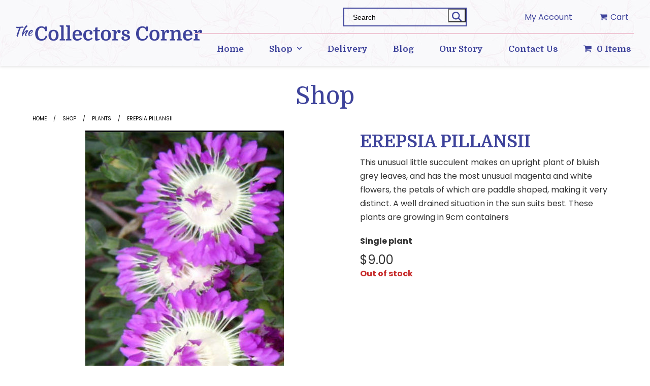

--- FILE ---
content_type: text/html; charset=UTF-8
request_url: https://www.collectorscorner.nz/product/erepsia-pillansii
body_size: 14845
content:
<!DOCTYPE html>
<html lang="en-US" class="wpex-classic-style">
<head>
<meta charset="UTF-8">
<link rel="profile" href="http://gmpg.org/xfn/11">
<meta name='robots' content='index, follow, max-image-preview:large, max-snippet:-1, max-video-preview:-1' />
	<style>img:is([sizes="auto" i], [sizes^="auto," i]) { contain-intrinsic-size: 3000px 1500px }</style>
	<!-- Google tag (gtag.js) -->
<script async src="https://www.googletagmanager.com/gtag/js?id=G-C427T82C79"></script>
<script>
  window.dataLayer = window.dataLayer || [];
  function gtag(){dataLayer.push(arguments);}
  gtag('js', new Date());

  gtag('config', 'G-C427T82C79');
</script>
<meta name="viewport" content="width=device-width, initial-scale=1">

	<!-- This site is optimized with the Yoast SEO plugin v25.1 - https://yoast.com/wordpress/plugins/seo/ -->
	<title>EREPSIA PILLANSII - The Collectors Corner | Buy unusual perennial plants, bulbs and shrubs</title>
	<meta name="description" content="This unusual little succulent makes an upright plant of bluish grey leaves, and has the most unusual magenta and white flowers, the petals of which are paddle s" />
	<link rel="canonical" href="https://www.collectorscorner.nz/product/erepsia-pillansii" />
	<meta property="og:locale" content="en_US" />
	<meta property="og:type" content="article" />
	<meta property="og:title" content="EREPSIA PILLANSII - The Collectors Corner | Buy unusual perennial plants, bulbs and shrubs" />
	<meta property="og:description" content="This unusual little succulent makes an upright plant of bluish grey leaves, and has the most unusual magenta and white flowers, the petals of which are paddle shaped, making it very distinct. A well drained situation in the sun suits best. These plants are growing in 9cm containers" />
	<meta property="og:url" content="https://www.collectorscorner.nz/product/erepsia-pillansii" />
	<meta property="og:site_name" content="The Collectors Corner | Buy unusual perennial plants, bulbs and shrubs" />
	<meta property="article:modified_time" content="2025-11-16T02:08:18+00:00" />
	<meta property="og:image" content="https://www.collectorscorner.nz/wp-content/uploads/2022/11/EREPSIA-PILLANSII.jpg" />
	<meta property="og:image:width" content="391" />
	<meta property="og:image:height" content="598" />
	<meta property="og:image:type" content="image/jpeg" />
	<meta name="twitter:card" content="summary_large_image" />
	<meta name="twitter:label1" content="Est. reading time" />
	<meta name="twitter:data1" content="1 minute" />
	<script type="application/ld+json" class="yoast-schema-graph">{"@context":"https://schema.org","@graph":[{"@type":"WebPage","@id":"https://www.collectorscorner.nz/product/erepsia-pillansii","url":"https://www.collectorscorner.nz/product/erepsia-pillansii","name":"EREPSIA PILLANSII - The Collectors Corner | Buy unusual perennial plants, bulbs and shrubs","isPartOf":{"@id":"https://www.collectorscorner.nz/#website"},"primaryImageOfPage":{"@id":"https://www.collectorscorner.nz/product/erepsia-pillansii#primaryimage"},"image":{"@id":"https://www.collectorscorner.nz/product/erepsia-pillansii#primaryimage"},"thumbnailUrl":"https://www.collectorscorner.nz/wp-content/uploads/2022/11/EREPSIA-PILLANSII.jpg","datePublished":"2022-11-17T07:31:28+00:00","dateModified":"2025-11-16T02:08:18+00:00","breadcrumb":{"@id":"https://www.collectorscorner.nz/product/erepsia-pillansii#breadcrumb"},"inLanguage":"en-US","potentialAction":[{"@type":"ReadAction","target":["https://www.collectorscorner.nz/product/erepsia-pillansii"]}]},{"@type":"ImageObject","inLanguage":"en-US","@id":"https://www.collectorscorner.nz/product/erepsia-pillansii#primaryimage","url":"https://www.collectorscorner.nz/wp-content/uploads/2022/11/EREPSIA-PILLANSII.jpg","contentUrl":"https://www.collectorscorner.nz/wp-content/uploads/2022/11/EREPSIA-PILLANSII.jpg","width":391,"height":598},{"@type":"BreadcrumbList","@id":"https://www.collectorscorner.nz/product/erepsia-pillansii#breadcrumb","itemListElement":[{"@type":"ListItem","position":1,"name":"Home","item":"https://www.collectorscorner.nz/"},{"@type":"ListItem","position":2,"name":"Shop","item":"https://www.collectorscorner.nz/shop"},{"@type":"ListItem","position":3,"name":"Plants","item":"https://www.collectorscorner.nz/shop/plants"},{"@type":"ListItem","position":4,"name":"EREPSIA PILLANSII"}]},{"@type":"WebSite","@id":"https://www.collectorscorner.nz/#website","url":"https://www.collectorscorner.nz/","name":"The Collectors Corner | Buy unusual perennial plants, bulbs and shrubs","description":"","publisher":{"@id":"https://www.collectorscorner.nz/#organization"},"potentialAction":[{"@type":"SearchAction","target":{"@type":"EntryPoint","urlTemplate":"https://www.collectorscorner.nz/?s={search_term_string}"},"query-input":{"@type":"PropertyValueSpecification","valueRequired":true,"valueName":"search_term_string"}}],"inLanguage":"en-US"},{"@type":"Organization","@id":"https://www.collectorscorner.nz/#organization","name":"The Collectors Corner | Buy unusual perennial plants, bulbs and shrubs","url":"https://www.collectorscorner.nz/","logo":{"@type":"ImageObject","inLanguage":"en-US","@id":"https://www.collectorscorner.nz/#/schema/logo/image/","url":"https://www.collectorscorner.nz/wp-content/uploads/2022/10/The-Collectors-Corner-Logo_30h.png","contentUrl":"https://www.collectorscorner.nz/wp-content/uploads/2022/10/The-Collectors-Corner-Logo_30h.png","width":366,"height":30,"caption":"The Collectors Corner | Buy unusual perennial plants, bulbs and shrubs"},"image":{"@id":"https://www.collectorscorner.nz/#/schema/logo/image/"}}]}</script>
	<!-- / Yoast SEO plugin. -->


<link rel="alternate" type="application/rss+xml" title="The Collectors Corner | Buy unusual perennial plants, bulbs and shrubs &raquo; Feed" href="https://www.collectorscorner.nz/feed" />
<link rel="alternate" type="application/rss+xml" title="The Collectors Corner | Buy unusual perennial plants, bulbs and shrubs &raquo; Comments Feed" href="https://www.collectorscorner.nz/comments/feed" />
<link rel='stylesheet' id='js_composer_front-css' href='https://www.collectorscorner.nz/wp-content/plugins/js_composer/assets/css/js_composer.min.css?ver=8.4.1' media='all' />
<style id='woocommerce-inline-inline-css'>
.woocommerce form .form-row .required { visibility: visible; }
</style>
<link rel='stylesheet' id='brands-styles-css' href='https://www.collectorscorner.nz/wp-content/plugins/woocommerce/assets/css/brands.css?ver=9.8.5' media='all' />
<link rel='stylesheet' id='parent-style-css' href='https://www.collectorscorner.nz/wp-content/themes/Total/style.css?ver=6.3' media='all' />
<link rel='stylesheet' id='wpex-woocommerce-css' href='https://www.collectorscorner.nz/wp-content/themes/Total/assets/css/frontend/woocommerce/core.min.css?ver=6.3' media='all' />
<link rel='stylesheet' id='wpex-style-css' href='https://www.collectorscorner.nz/wp-content/themes/totalsr/style.css?ver=6.3' media='all' />
<link rel='stylesheet' id='wpex-mobile-menu-breakpoint-max-css' href='https://www.collectorscorner.nz/wp-content/themes/Total/assets/css/frontend/breakpoints/max.min.css?ver=6.3' media='only screen and (max-width:959px)' />
<link rel='stylesheet' id='wpex-mobile-menu-breakpoint-min-css' href='https://www.collectorscorner.nz/wp-content/themes/Total/assets/css/frontend/breakpoints/min.min.css?ver=6.3' media='only screen and (min-width:960px)' />
<link rel='stylesheet' id='vcex-shortcodes-css' href='https://www.collectorscorner.nz/wp-content/themes/Total/assets/css/frontend/vcex-shortcodes.min.css?ver=6.3' media='all' />
<link rel='stylesheet' id='wpex-wpbakery-css' href='https://www.collectorscorner.nz/wp-content/themes/Total/assets/css/frontend/wpbakery.min.css?ver=6.3' media='all' />
<link rel='stylesheet' id='child-style-css' href='https://www.collectorscorner.nz/wp-content/themes/totalsr/css/all.css?ver=1.0.09' media='all' />
<script src="https://www.collectorscorner.nz/wp-content/plugins/gift-up/view/giftup-cart.js?ver=2.26.1" id="giftup-cart-script-js"></script>
<script src="https://www.collectorscorner.nz/wp-includes/js/jquery/jquery.min.js?ver=3.7.1" id="jquery-core-js"></script>
<script src="https://www.collectorscorner.nz/wp-includes/js/jquery/jquery-migrate.min.js?ver=3.4.1" id="jquery-migrate-js"></script>
<script src="https://www.collectorscorner.nz/wp-content/plugins/woocommerce/assets/js/jquery-blockui/jquery.blockUI.min.js?ver=2.7.0-wc.9.8.5" id="jquery-blockui-js" data-wp-strategy="defer"></script>
<script id="wc-add-to-cart-js-extra">
var wc_add_to_cart_params = {"ajax_url":"\/wp-admin\/admin-ajax.php","wc_ajax_url":"\/?wc-ajax=%%endpoint%%","i18n_view_cart":"View cart","cart_url":"https:\/\/www.collectorscorner.nz\/cart","is_cart":"","cart_redirect_after_add":"yes"};
</script>
<script src="https://www.collectorscorner.nz/wp-content/plugins/woocommerce/assets/js/frontend/add-to-cart.min.js?ver=9.8.5" id="wc-add-to-cart-js" data-wp-strategy="defer"></script>
<script src="https://www.collectorscorner.nz/wp-content/plugins/woocommerce/assets/js/zoom/jquery.zoom.min.js?ver=1.7.21-wc.9.8.5" id="zoom-js" defer data-wp-strategy="defer"></script>
<script src="https://www.collectorscorner.nz/wp-content/plugins/woocommerce/assets/js/flexslider/jquery.flexslider.min.js?ver=2.7.2-wc.9.8.5" id="flexslider-js" defer data-wp-strategy="defer"></script>
<script id="wc-single-product-js-extra">
var wc_single_product_params = {"i18n_required_rating_text":"Please select a rating","i18n_rating_options":["1 of 5 stars","2 of 5 stars","3 of 5 stars","4 of 5 stars","5 of 5 stars"],"i18n_product_gallery_trigger_text":"View full-screen image gallery","review_rating_required":"yes","flexslider":{"rtl":false,"animation":"slide","smoothHeight":true,"directionNav":true,"controlNav":"thumbnails","slideshow":false,"animationSpeed":600,"animationLoop":false,"allowOneSlide":false,"prevText":"<span class=\"screen-reader-text\">previous slide<\/span><span class=\"wpex-icon\" aria-hidden=\"true\"><svg xmlns=\"http:\/\/www.w3.org\/2000\/svg\" viewBox=\"0 0 24 24\"><rect fill=\"none\" height=\"24\" width=\"24\"\/><g><polygon points=\"17.77,3.77 16,2 6,12 16,22 17.77,20.23 9.54,12\"\/><\/g><\/svg><\/span>","nextText":"<span class=\"screen-reader-text\">next slide<\/span><span class=\"wpex-icon\" aria-hidden=\"true\"><svg xmlns=\"http:\/\/www.w3.org\/2000\/svg\" viewBox=\"0 0 24 24\"><g><path d=\"M0,0h24v24H0V0z\" fill=\"none\"\/><\/g><g><polygon points=\"6.23,20.23 8,22 18,12 8,2 6.23,3.77 14.46,12\"\/><\/g><\/svg><\/span>"},"zoom_enabled":"1","zoom_options":[],"photoswipe_enabled":"","photoswipe_options":{"shareEl":false,"closeOnScroll":false,"history":false,"hideAnimationDuration":0,"showAnimationDuration":0},"flexslider_enabled":"1"};
</script>
<script src="https://www.collectorscorner.nz/wp-content/plugins/woocommerce/assets/js/frontend/single-product.min.js?ver=9.8.5" id="wc-single-product-js" defer data-wp-strategy="defer"></script>
<script src="https://www.collectorscorner.nz/wp-content/plugins/woocommerce/assets/js/js-cookie/js.cookie.min.js?ver=2.1.4-wc.9.8.5" id="js-cookie-js" defer data-wp-strategy="defer"></script>
<script id="woocommerce-js-extra">
var woocommerce_params = {"ajax_url":"\/wp-admin\/admin-ajax.php","wc_ajax_url":"\/?wc-ajax=%%endpoint%%","i18n_password_show":"Show password","i18n_password_hide":"Hide password"};
</script>
<script src="https://www.collectorscorner.nz/wp-content/plugins/woocommerce/assets/js/frontend/woocommerce.min.js?ver=9.8.5" id="woocommerce-js" defer data-wp-strategy="defer"></script>
<script src="https://www.collectorscorner.nz/wp-content/plugins/js_composer/assets/js/vendors/woocommerce-add-to-cart.js?ver=8.4.1" id="vc_woocommerce-add-to-cart-js-js"></script>
<script id="wpex-core-js-extra">
var wpex_theme_params = {"selectArrowIcon":"<span class=\"wpex-select-arrow__icon wpex-icon--sm wpex-flex wpex-icon\" aria-hidden=\"true\"><svg viewBox=\"0 0 24 24\" xmlns=\"http:\/\/www.w3.org\/2000\/svg\"><rect fill=\"none\" height=\"24\" width=\"24\"\/><g transform=\"matrix(0, -1, 1, 0, -0.115, 23.885)\"><polygon points=\"17.77,3.77 16,2 6,12 16,22 17.77,20.23 9.54,12\"\/><\/g><\/svg><\/span>","customSelects":".widget_categories form,.widget_archive select,.vcex-form-shortcode select,.woocommerce-ordering .orderby,#dropdown_product_cat,.single-product .variations_form .variations select","scrollToHash":"1","localScrollFindLinks":"1","localScrollHighlight":"1","localScrollUpdateHash":"1","scrollToHashTimeout":"500","localScrollTargets":"li.local-scroll a, a.local-scroll, .local-scroll-link, .local-scroll-link > a,.sidr-class-local-scroll-link,li.sidr-class-local-scroll > span > a,li.sidr-class-local-scroll > a","scrollToBehavior":"smooth"};
</script>
<script src="https://www.collectorscorner.nz/wp-content/themes/Total/assets/js/frontend/core.min.js?ver=6.3" id="wpex-core-js" defer data-wp-strategy="defer"></script>
<script id="wpex-inline-js-after">
!function(){const e=document.querySelector("html"),t=()=>{const t=window.innerWidth-document.documentElement.clientWidth;t&&e.style.setProperty("--wpex-scrollbar-width",`${t}px`)};t(),window.addEventListener("resize",(()=>{t()}))}();
</script>
<script id="wpex-sticky-header-js-extra">
var wpex_sticky_header_params = {"breakpoint":"960"};
</script>
<script src="https://www.collectorscorner.nz/wp-content/themes/Total/assets/js/frontend/sticky/header.min.js?ver=6.3" id="wpex-sticky-header-js" defer data-wp-strategy="defer"></script>
<script id="wpex-mobile-menu-sidr-js-extra">
var wpex_mobile_menu_sidr_params = {"breakpoint":"959","i18n":{"openSubmenu":"Open submenu of %s","closeSubmenu":"Close submenu of %s"},"openSubmenuIcon":"<span class=\"wpex-open-submenu__icon wpex-transition-transform wpex-duration-300 wpex-icon\" aria-hidden=\"true\"><svg xmlns=\"http:\/\/www.w3.org\/2000\/svg\" viewBox=\"0 0 448 512\"><path d=\"M201.4 342.6c12.5 12.5 32.8 12.5 45.3 0l160-160c12.5-12.5 12.5-32.8 0-45.3s-32.8-12.5-45.3 0L224 274.7 86.6 137.4c-12.5-12.5-32.8-12.5-45.3 0s-12.5 32.8 0 45.3l160 160z\"\/><\/svg><\/span>","source":"#site-navigation, #mobile-menu-search","side":"right","dark_surface":"1","displace":"","aria_label":"Mobile menu","aria_label_close":"Close mobile menu","class":["wpex-mobile-menu"],"speed":"300"};
</script>
<script src="https://www.collectorscorner.nz/wp-content/themes/Total/assets/js/frontend/mobile-menu/sidr.min.js?ver=6.3" id="wpex-mobile-menu-sidr-js" defer data-wp-strategy="defer"></script>
<script src="https://www.collectorscorner.nz/wp-content/themes/totalsr/js/all.js?ver=1.0.09" id="child-script-js"></script>
<script></script><link rel="https://api.w.org/" href="https://www.collectorscorner.nz/wp-json/" /><link rel="alternate" title="JSON" type="application/json" href="https://www.collectorscorner.nz/wp-json/wp/v2/product/792" /><link rel="alternate" title="oEmbed (JSON)" type="application/json+oembed" href="https://www.collectorscorner.nz/wp-json/oembed/1.0/embed?url=https%3A%2F%2Fwww.collectorscorner.nz%2Fproduct%2Ferepsia-pillansii" />
<link rel="alternate" title="oEmbed (XML)" type="text/xml+oembed" href="https://www.collectorscorner.nz/wp-json/oembed/1.0/embed?url=https%3A%2F%2Fwww.collectorscorner.nz%2Fproduct%2Ferepsia-pillansii&#038;format=xml" />
<link rel="preconnect" href="https://fonts.googleapis.com">
<link rel="preconnect" href="https://fonts.gstatic.com" crossorigin>
<link href="https://fonts.googleapis.com/css2?family=Domine:wght@400;700&family=Kaushan+Script&family=Poppins:ital,wght@0,400;0,700;1,400;1,700&display=swap" rel="stylesheet"> <link rel="icon" href="https://www.collectorscorner.nz/wp-content/uploads/2022/10/The-Collectors-Corner-Favicon-32.png" sizes="32x32"><link rel="shortcut icon" href="https://www.collectorscorner.nz/wp-content/uploads/2022/10/The-Collectors-Corner-Favicon-32.png"><link rel="apple-touch-icon" href="https://www.collectorscorner.nz/wp-content/uploads/2022/10/The-Collectors-Corner-Favicon-57.png" sizes="57x57" ><link rel="apple-touch-icon" href="https://www.collectorscorner.nz/wp-content/uploads/2022/10/The-Collectors-Corner-Favicon-76.png" sizes="76x76" ><link rel="apple-touch-icon" href="https://www.collectorscorner.nz/wp-content/uploads/2022/10/The-Collectors-Corner-Favicon-120.png" sizes="120x120"><link rel="apple-touch-icon" href="https://www.collectorscorner.nz/wp-content/uploads/2022/10/The-Collectors-Corner-Favicon-152.png" sizes="114x114">	<noscript><style>.woocommerce-product-gallery{ opacity: 1 !important; }</style></noscript>
	<noscript><style>body:not(.content-full-screen) .wpex-vc-row-stretched[data-vc-full-width-init="false"]{visibility:visible;}</style></noscript><noscript><style> .wpb_animate_when_almost_visible { opacity: 1; }</style></noscript><style data-type="wpex-css" id="wpex-css">/*CUSTOMIZER STYLING*/:root{--wpex-vc-column-inner-margin-bottom:40px;}.woocommerce .products .product a.button{display:none;}</style></head>

<body class="wp-singular product-template-default single single-product postid-792 wp-custom-logo wp-embed-responsive wp-theme-Total wp-child-theme-totalsr theme-Total woocommerce woocommerce-page woocommerce-no-js erepsia-pillansii wpex-theme wpex-responsive full-width-main-layout no-composer wpex-live-site site-full-width content-full-width sidebar-widget-icons hasnt-overlay-header wpex-has-fixed-footer has-mobile-menu wpex-mobile-toggle-menu-navbar wpex-no-js wpb-js-composer js-comp-ver-8.4.1 vc_responsive">

	
<a href="#content" class="skip-to-content">Skip to content</a>

	
	<span data-ls_id="#site_top" tabindex="-1"></span>
	<div id="outer-wrap" class="wpex-overflow-clip">
		
		
		
		<div id="wrap" class="wpex-clr">

			<div id="site-header-sticky-wrapper" class="wpex-sticky-header-holder not-sticky wpex-print-hidden">	<header id="site-header" class="header-one wpex-z-sticky fixed-scroll has-sticky-dropshadow dyn-styles wpex-print-hidden wpex-relative wpex-clr">
				<div id="site-header-inner" class="header-one-inner header-padding container wpex-relative wpex-h-100 wpex-py-30 wpex-clr"><div class="secondary">
	
	
		<form method="get" action="https://www.collectorscorner.nz/">
			<input type="search" name="s" value="Search" onfocus="if(this.value==this.defaultValue)this.value='';" onblur="if(this.value=='')this.value=this.defaultValue;"/>
			<button type="submit" value="">
				<span  style="font-size:;" class="wpex-icon" aria-hidden="true"><svg xmlns="http://www.w3.org/2000/svg" viewBox="0 0 512 512"><path d="M416 208c0 45.9-14.9 88.3-40 122.7L502.6 457.4c12.5 12.5 12.5 32.8 0 45.3s-32.8 12.5-45.3 0L330.7 376c-34.4 25.2-76.8 40-122.7 40C93.1 416 0 322.9 0 208S93.1 0 208 0S416 93.1 416 208zM208 352a144 144 0 1 0 0-288 144 144 0 1 0 0 288z"/></svg></span>			</button>
			<input type="hidden" name="post_type" value="product">
		</form>
		
		<div class="menu-container"><ul id="menu-secondary-header-menu" class="menu"><li id="menu-item-342" class="menu-item menu-item-type-post_type menu-item-object-page menu-item-342"><a href="https://www.collectorscorner.nz/my-account">My Account</a></li>
<li class="woo-menu-icon menu-item wpex-menu-extra wcmenucart-toggle-drop_down toggle-cart-widget"><a href="https://www.collectorscorner.nz/cart" class="wcmenucart wcmenucart-icon_count wcmenucart-items-0" role="button" aria-expanded="false" aria-label="Open shopping cart"><span class="link-inner"><span class="wcmenucart-count wpex-relative"><span class="wcmenucart-icon wpex-relative"><span class="wpex-icon" aria-hidden="true"><svg xmlns="http://www.w3.org/2000/svg" viewBox="0 0 30 32"><path d="M11.429 27.429q0 0.929-0.679 1.607t-1.607 0.679-1.607-0.679-0.679-1.607 0.679-1.607 1.607-0.679 1.607 0.679 0.679 1.607zM27.429 27.429q0 0.929-0.679 1.607t-1.607 0.679-1.607-0.679-0.679-1.607 0.679-1.607 1.607-0.679 1.607 0.679 0.679 1.607zM29.714 8v9.143q0 0.429-0.295 0.759t-0.723 0.384l-18.643 2.179q0.232 1.071 0.232 1.25 0 0.286-0.429 1.143h16.429q0.464 0 0.804 0.339t0.339 0.804-0.339 0.804-0.804 0.339h-18.286q-0.464 0-0.804-0.339t-0.339-0.804q0-0.196 0.143-0.563t0.286-0.643 0.384-0.714 0.277-0.527l-3.161-14.696h-3.643q-0.464 0-0.804-0.339t-0.339-0.804 0.339-0.804 0.804-0.339h4.571q0.286 0 0.509 0.116t0.348 0.277 0.232 0.438 0.143 0.464 0.098 0.527 0.080 0.464h21.446q0.464 0 0.804 0.339t0.339 0.804z"></path></svg></span></span><span class="wcmenucart-text wpex-ml-10">Cart</span><span class="wcmenucart-details count t-bubble">0</span></span></span></a></li></ul></div>	
</div>

<div id="site-logo" class="site-branding header-one-logo logo-padding wpex-flex wpex-items-center wpex-float-left wpex-h-100">
	<div id="site-logo-inner" ><a id="site-logo-link" href="https://www.collectorscorner.nz/" rel="home" class="main-logo"><img src="https://www.collectorscorner.nz/wp-content/uploads/2022/10/The-Collectors-Corner-Logo_30h.png" alt="The Collectors Corner | Buy unusual perennial plants, bulbs and shrubs" class="logo-img wpex-h-auto wpex-max-w-100 wpex-align-middle" width="366" height="30" data-no-retina data-skip-lazy fetchpriority="high" srcset="https://www.collectorscorner.nz/wp-content/uploads/2022/10/The-Collectors-Corner-Logo_30h.png 1x,https://www.collectorscorner.nz/wp-content/uploads/2022/10/The-Collectors-Corner-Logo_60h_Retina.png 2x"></a></div>

</div>

<div id="site-navigation-wrap" class="navbar-style-one navbar-fixed-height navbar-fixed-line-height wpex-dropdowns-caret wpex-stretch-megamenus hide-at-mm-breakpoint wpex-clr wpex-print-hidden">
	<nav id="site-navigation" class="navigation main-navigation main-navigation-one wpex-clr" aria-label="Main menu"><ul id="menu-main-menu" class="main-navigation-ul dropdown-menu wpex-dropdown-menu wpex-dropdown-menu--onhover"><li id="menu-item-34" class="menu-item menu-item-type-post_type menu-item-object-page menu-item-home menu-item-34"><a href="https://www.collectorscorner.nz/"><span class="link-inner">Home</span></a></li>
<li id="menu-item-294" class="menu-item menu-item-type-post_type menu-item-object-page menu-item-has-children current_page_parent menu-item-294 dropdown"><a href="https://www.collectorscorner.nz/shop"><span class="link-inner">Shop <span class="nav-arrow top-level"><span class="nav-arrow__icon wpex-icon wpex-icon--xs" aria-hidden="true"><svg xmlns="http://www.w3.org/2000/svg" viewBox="0 0 448 512"><path d="M201.4 342.6c12.5 12.5 32.8 12.5 45.3 0l160-160c12.5-12.5 12.5-32.8 0-45.3s-32.8-12.5-45.3 0L224 274.7 86.6 137.4c-12.5-12.5-32.8-12.5-45.3 0s-12.5 32.8 0 45.3l160 160z"/></svg></span></span></span></a>
<ul class="sub-menu">
	<li id="menu-item-287" class="menu-item menu-item-type-taxonomy menu-item-object-product_cat current-product-ancestor current-menu-parent current-product-parent menu-item-287"><a href="https://www.collectorscorner.nz/shop/plants"><span class="link-inner">Plants</span></a></li>
	<li id="menu-item-288" class="menu-item menu-item-type-taxonomy menu-item-object-product_cat menu-item-288"><a href="https://www.collectorscorner.nz/shop/seeds"><span class="link-inner">Seeds</span></a></li>
	<li id="menu-item-286" class="menu-item menu-item-type-taxonomy menu-item-object-product_cat menu-item-286"><a href="https://www.collectorscorner.nz/shop/bulbs"><span class="link-inner">Bulbs</span></a></li>
	<li id="menu-item-3000" class="menu-item menu-item-type-post_type menu-item-object-page menu-item-3000"><a href="https://www.collectorscorner.nz/gift-vouchers"><span class="link-inner">Gift Vouchers</span></a></li>
</ul>
</li>
<li id="menu-item-1108" class="menu-item menu-item-type-post_type menu-item-object-page menu-item-1108"><a href="https://www.collectorscorner.nz/delivery"><span class="link-inner">Delivery</span></a></li>
<li id="menu-item-300" class="menu-item menu-item-type-post_type menu-item-object-page menu-item-300"><a href="https://www.collectorscorner.nz/blog"><span class="link-inner">Blog</span></a></li>
<li id="menu-item-299" class="menu-item menu-item-type-post_type menu-item-object-page menu-item-299"><a href="https://www.collectorscorner.nz/our-story"><span class="link-inner">Our Story</span></a></li>
<li id="menu-item-33" class="menu-item menu-item-type-post_type menu-item-object-page menu-item-33"><a href="https://www.collectorscorner.nz/contact-us"><span class="link-inner">Contact Us</span></a></li>
<li class="woo-menu-icon menu-item wpex-menu-extra wcmenucart-toggle-drop_down toggle-cart-widget"><a href="https://www.collectorscorner.nz/cart" class="wcmenucart wcmenucart-icon_count wcmenucart-items-0" role="button" aria-expanded="false" aria-label="Open shopping cart"><span class="link-inner"><span class="wcmenucart-count wpex-relative"><span class="wcmenucart-icon wpex-relative"><span class="wpex-icon" aria-hidden="true"><svg xmlns="http://www.w3.org/2000/svg" viewBox="0 0 30 32"><path d="M11.429 27.429q0 0.929-0.679 1.607t-1.607 0.679-1.607-0.679-0.679-1.607 0.679-1.607 1.607-0.679 1.607 0.679 0.679 1.607zM27.429 27.429q0 0.929-0.679 1.607t-1.607 0.679-1.607-0.679-0.679-1.607 0.679-1.607 1.607-0.679 1.607 0.679 0.679 1.607zM29.714 8v9.143q0 0.429-0.295 0.759t-0.723 0.384l-18.643 2.179q0.232 1.071 0.232 1.25 0 0.286-0.429 1.143h16.429q0.464 0 0.804 0.339t0.339 0.804-0.339 0.804-0.804 0.339h-18.286q-0.464 0-0.804-0.339t-0.339-0.804q0-0.196 0.143-0.563t0.286-0.643 0.384-0.714 0.277-0.527l-3.161-14.696h-3.643q-0.464 0-0.804-0.339t-0.339-0.804 0.339-0.804 0.804-0.339h4.571q0.286 0 0.509 0.116t0.348 0.277 0.232 0.438 0.143 0.464 0.098 0.527 0.080 0.464h21.446q0.464 0 0.804 0.339t0.339 0.804z"></path></svg></span></span><span class="wcmenucart-text wpex-ml-10">Cart</span><span class="wcmenucart-details count t-bubble">0</span></span></span></a></li><li class="menu-item wpex-mm-menu-item"><a href="https://www.collectorscorner.nz/cart"><span class="link-inner"><span class="wpex-cart-link wpex-inline-block"><span class="wpex-cart-link__items wpex-flex wpex-items-center"><span class="wpex-cart-link__icon wpex-mr-10"><span class="wpex-icon" aria-hidden="true"><svg xmlns="http://www.w3.org/2000/svg" viewBox="0 0 30 32"><path d="M11.429 27.429q0 0.929-0.679 1.607t-1.607 0.679-1.607-0.679-0.679-1.607 0.679-1.607 1.607-0.679 1.607 0.679 0.679 1.607zM27.429 27.429q0 0.929-0.679 1.607t-1.607 0.679-1.607-0.679-0.679-1.607 0.679-1.607 1.607-0.679 1.607 0.679 0.679 1.607zM29.714 8v9.143q0 0.429-0.295 0.759t-0.723 0.384l-18.643 2.179q0.232 1.071 0.232 1.25 0 0.286-0.429 1.143h16.429q0.464 0 0.804 0.339t0.339 0.804-0.339 0.804-0.804 0.339h-18.286q-0.464 0-0.804-0.339t-0.339-0.804q0-0.196 0.143-0.563t0.286-0.643 0.384-0.714 0.277-0.527l-3.161-14.696h-3.643q-0.464 0-0.804-0.339t-0.339-0.804 0.339-0.804 0.804-0.339h4.571q0.286 0 0.509 0.116t0.348 0.277 0.232 0.438 0.143 0.464 0.098 0.527 0.080 0.464h21.446q0.464 0 0.804 0.339t0.339 0.804z"></path></svg></span></span><span class="wpex-cart-link__count">0 Items</span><span class="wpex-cart-link__dash wpex-mx-5 wpex-hidden">&#45;</span><span class="wpex-cart-link__price wpex-hidden"></span></span></span></span></a></li></ul></nav>
</div>


<div id="current-shop-items-dropdown" class="header-drop-widget header-drop-widget--colored-top-border wpex-invisible wpex-opacity-0 wpex-absolute wpex-transition-all wpex-duration-200 wpex-translate-Z-0 wpex-text-initial wpex-z-dropdown wpex-top-100 wpex-right-0 wpex-surface-1 wpex-text-2">
	<div id="current-shop-items-inner">
		<div class="widget woocommerce widget_shopping_cart"><span class="widgettitle screen-reader-text">Cart</span><div class="widget_shopping_cart_content"></div></div>	</div>
</div></div>
		
<div id="wpex-mobile-menu-navbar" class="wpex-mobile-menu-toggle show-at-mm-breakpoint wpex-flex wpex-items-center wpex-bg-gray-A900">
	<div class="container">
		<div class="wpex-flex wpex-items-center wpex-justify-between wpex-text-white wpex-child-inherit-color wpex-text-md">
						<div id="wpex-mobile-menu-navbar-toggle-wrap" class="wpex-flex-grow">
				<a href="#mobile-menu" class="mobile-menu-toggle wpex-no-underline" role="button" aria-expanded="false"><span class="wpex-mr-10 wpex-icon" aria-hidden="true"><svg xmlns="http://www.w3.org/2000/svg" viewBox="0 0 448 512"><path d="M0 96C0 78.3 14.3 64 32 64H416c17.7 0 32 14.3 32 32s-14.3 32-32 32H32C14.3 128 0 113.7 0 96zM0 256c0-17.7 14.3-32 32-32H416c17.7 0 32 14.3 32 32s-14.3 32-32 32H32c-17.7 0-32-14.3-32-32zM448 416c0 17.7-14.3 32-32 32H32c-17.7 0-32-14.3-32-32s14.3-32 32-32H416c17.7 0 32 14.3 32 32z"/></svg></span><span class="wpex-text">Menu</span></a>
			</div>
			<div class="wpex-mobile-menu-toggle-extra-icons"><a href="https://www.collectorscorner.nz/my-account" class="mobile-menu-extra-icons mobile-menu-user-circle wpex-inline-block wpex-no-underline wpex-ml-20"><span class="wpex-icon" aria-hidden="true"><svg xmlns="http://www.w3.org/2000/svg" viewBox="0 0 512 512"><path d="M399 384.2C376.9 345.8 335.4 320 288 320H224c-47.4 0-88.9 25.8-111 64.2c35.2 39.2 86.2 63.8 143 63.8s107.8-24.7 143-63.8zM0 256a256 256 0 1 1 512 0A256 256 0 1 1 0 256zm256 16a72 72 0 1 0 0-144 72 72 0 1 0 0 144z"/></svg></span></a><a href="https://www.collectorscorner.nz/cart" class="mobile-menu-extra-icons mobile-menu-shopping-cart wpex-inline-block wpex-no-underline wpex-ml-20"><span class="wpex-relative wpex-inline-block"><span class="wpex-icon" aria-hidden="true"><svg xmlns="http://www.w3.org/2000/svg" viewBox="0 0 30 32"><path d="M11.429 27.429q0 0.929-0.679 1.607t-1.607 0.679-1.607-0.679-0.679-1.607 0.679-1.607 1.607-0.679 1.607 0.679 0.679 1.607zM27.429 27.429q0 0.929-0.679 1.607t-1.607 0.679-1.607-0.679-0.679-1.607 0.679-1.607 1.607-0.679 1.607 0.679 0.679 1.607zM29.714 8v9.143q0 0.429-0.295 0.759t-0.723 0.384l-18.643 2.179q0.232 1.071 0.232 1.25 0 0.286-0.429 1.143h16.429q0.464 0 0.804 0.339t0.339 0.804-0.339 0.804-0.804 0.339h-18.286q-0.464 0-0.804-0.339t-0.339-0.804q0-0.196 0.143-0.563t0.286-0.643 0.384-0.714 0.277-0.527l-3.161-14.696h-3.643q-0.464 0-0.804-0.339t-0.339-0.804 0.339-0.804 0.804-0.339h4.571q0.286 0 0.509 0.116t0.348 0.277 0.232 0.438 0.143 0.464 0.098 0.527 0.080 0.464h21.446q0.464 0 0.804 0.339t0.339 0.804z"></path></svg></span><span class="wpex-cart-count wpex-absolute wpex-text-center wpex-font-semibold wpex-rounded wpex-text-white wpex-hidden wpex-bg-gray-400">0</span></span></a></div>					</div>
	</div>
</div>	</header>
</div>
			
			<main id="main" class="site-main wpex-clr">

				
<header class="page-header centered-minimal-page-header wpex-relative wpex-mb-40 wpex-surface-1 wpex-py-30 wpex-border-t wpex-border-b wpex-border-solid wpex-border-main wpex-text-2 wpex-text-center wpex-supports-mods">

	
	<div class="page-header-inner container">
<div class="page-header-content">

<span class="page-header-title wpex-block wpex-m-0 wpex-text-5xl">

	<span>Shop</span>

</span>

</div></div>

	
</header>

<nav class="site-breadcrumbs position-page_header_after wpex-text-4 wpex-text-sm wpex-py-15" aria-label="You are here:"><div class="container"><span class="breadcrumb-trail"><span><span><a href="https://www.collectorscorner.nz/">Home</a></span> <span class="separator"></span> <span><a href="https://www.collectorscorner.nz/shop">Shop</a></span> <span class="separator"></span> <span><a href="https://www.collectorscorner.nz/shop/plants">Plants</a></span> <span class="separator"></span> <span class="breadcrumb_last" aria-current="page">EREPSIA PILLANSII</span></span></span></div></nav>
<div id="content-wrap"  class="container wpex-clr">

	
	<div id="primary" class="content-area wpex-clr">

		
		<div id="content" class="site-content wpex-clr">

			
			<article class="entry-content entry wpex-clr"><div class="woocommerce-notices-wrapper"></div><div id="product-792" class="entry has-media product type-product post-792 status-publish first outofstock product_cat-plants has-post-thumbnail shipping-taxable purchasable product-type-simple">

	<div class="woocommerce-product-gallery woocommerce-product-gallery--with-images woocommerce-product-gallery--columns-5 images" data-columns="5" style="opacity: 0; transition: opacity .25s ease-in-out;">
	<div class="woocommerce-product-gallery__wrapper">
		<div data-thumb="https://www.collectorscorner.nz/wp-content/uploads/2022/11/EREPSIA-PILLANSII.jpg" data-thumb-alt="EREPSIA PILLANSII" data-thumb-srcset="https://www.collectorscorner.nz/wp-content/uploads/2022/11/EREPSIA-PILLANSII.jpg 391w, https://www.collectorscorner.nz/wp-content/uploads/2022/11/EREPSIA-PILLANSII-196x300.jpg 196w"  data-thumb-sizes="(max-width: 391px) 100vw, 391px" class="woocommerce-product-gallery__image"><a href="https://www.collectorscorner.nz/wp-content/uploads/2022/11/EREPSIA-PILLANSII.jpg"><img width="391" height="598" src="https://www.collectorscorner.nz/wp-content/uploads/2022/11/EREPSIA-PILLANSII.jpg" class="wp-post-image" alt="EREPSIA PILLANSII" data-caption="" data-src="https://www.collectorscorner.nz/wp-content/uploads/2022/11/EREPSIA-PILLANSII.jpg" data-large_image="https://www.collectorscorner.nz/wp-content/uploads/2022/11/EREPSIA-PILLANSII.jpg" data-large_image_width="391" data-large_image_height="598" decoding="async" fetchpriority="high" srcset="https://www.collectorscorner.nz/wp-content/uploads/2022/11/EREPSIA-PILLANSII.jpg 391w, https://www.collectorscorner.nz/wp-content/uploads/2022/11/EREPSIA-PILLANSII-196x300.jpg 196w" sizes="(max-width: 391px) 100vw, 391px" /></a></div>	</div>
</div>

	<div class="summary entry-summary">
		<h1 class="product_title entry-title single-post-title">EREPSIA PILLANSII</h1><div class="product-description"><p>This unusual little succulent makes an upright plant of bluish grey leaves, and has the most unusual magenta and white flowers, the petals of which are paddle shaped, making it very distinct. A well drained situation in the sun suits best. These plants are growing in 9cm containers</p>
</div><div class="quantity-per-price">Single plant</div><p class="price"><span class="woocommerce-Price-amount amount"><bdi><span class="woocommerce-Price-currencySymbol">&#36;</span>9.00</bdi></span></p>
<p class="stock out-of-stock">Out of stock</p>
	</div>

	<div class="wpex-clear-after-summary wpex-clear"></div></div>

</article>

			
		</div>

		
	</div>

	
</div>


			
		</main>

		
		


	
	    <footer id="footer" class="site-footer wpex-surface-dark wpex-print-hidden">

	        
	        <div id="footer-inner" class="site-footer-inner container wpex-pt-40 wpex-clr">
<div id="footer-widgets" class="wpex-row wpex-clr gap-60">

	
	
		<div class="footer-box span_1_of_3 col col-1"><div id="block-2" class="footer-widget widget wpex-pb-40 wpex-clr widget_block widget_media_image"><figure class="wp-block-image size-full"><img loading="lazy" decoding="async" width="366" height="30" src="https://www.collectorscorner.nz/wp-content/uploads/2022/10/The-Collectors-Corner-Logo_30h.png" alt="The Collectors Corner" class="wp-image-319" srcset="https://www.collectorscorner.nz/wp-content/uploads/2022/10/The-Collectors-Corner-Logo_30h.png 366w, https://www.collectorscorner.nz/wp-content/uploads/2022/10/The-Collectors-Corner-Logo_30h-300x25.png 300w" sizes="auto, (max-width: 366px) 100vw, 366px" /></figure></div><div id="block-10" class="footer-widget widget wpex-pb-40 wpex-clr widget_block widget_text"><p><span  style="font-size:;" class="wpex-icon" aria-hidden="true"><svg xmlns="http://www.w3.org/2000/svg" viewBox="0 0 512 512"><path d="M48 64C21.5 64 0 85.5 0 112c0 15.1 7.1 29.3 19.2 38.4L236.8 313.6c11.4 8.5 27 8.5 38.4 0L492.8 150.4c12.1-9.1 19.2-23.3 19.2-38.4c0-26.5-21.5-48-48-48H48zM0 176V384c0 35.3 28.7 64 64 64H448c35.3 0 64-28.7 64-64V176L294.4 339.2c-22.8 17.1-54 17.1-76.8 0L0 176z"/></svg></span> <a href='mailto:info@collectorscorner.nz'>info@collectorscorner.nz</a></p></div><div id="block-11" class="footer-widget widget wpex-pb-40 wpex-clr widget_block widget_text"><p>Please email or use the <a href="https://www.collectorscorner.nz/contact-us" data-type="page" data-id="18">contact form</a> if you have any questions or inquiries.</p></div><div id="block-9" class="footer-widget widget wpex-pb-40 wpex-clr widget_block"><hr class="wp-block-separator has-alpha-channel-opacity"/></div></div>

	
	
		<div class="footer-box span_1_of_3 col col-2"><div id="wpex_simple_menu-2" class="footer-widget widget wpex-pb-40 wpex-clr widget_wpex_simple_menu"><div class='widget-title wpex-heading wpex-text-md wpex-mb-20'>Website</div><div class="menu-footer-menu-1-container"><ul id="menu-footer-menu-1" class="menu"><li id="menu-item-301" class="menu-item menu-item-type-post_type menu-item-object-page menu-item-home menu-item-301"><a href="https://www.collectorscorner.nz/">Home</a></li>
<li id="menu-item-302" class="menu-item menu-item-type-post_type menu-item-object-page current_page_parent menu-item-302"><a href="https://www.collectorscorner.nz/shop">Shop</a></li>
<li id="menu-item-303" class="menu-item menu-item-type-post_type menu-item-object-page menu-item-303"><a href="https://www.collectorscorner.nz/blog">Blog</a></li>
<li id="menu-item-304" class="menu-item menu-item-type-post_type menu-item-object-page menu-item-304"><a href="https://www.collectorscorner.nz/our-story">Our Story</a></li>
<li id="menu-item-305" class="menu-item menu-item-type-post_type menu-item-object-page menu-item-305"><a href="https://www.collectorscorner.nz/contact-us">Contact Us</a></li>
<li id="menu-item-313" class="menu-item menu-item-type-post_type menu-item-object-page menu-item-313"><a href="https://www.collectorscorner.nz/privacy-policy">Privacy Policy</a></li>
</ul></div></div></div>

	
	
		<div class="footer-box span_1_of_3 col col-3"><div id="wpex_simple_menu-5" class="footer-widget widget wpex-pb-40 wpex-clr widget_wpex_simple_menu"><div class='widget-title wpex-heading wpex-text-md wpex-mb-20'>Customer Information</div><div class="menu-footer-menu-2-container"><ul id="menu-footer-menu-2" class="menu"><li id="menu-item-314" class="menu-item menu-item-type-post_type menu-item-object-page menu-item-314"><a href="https://www.collectorscorner.nz/my-account">My Account</a></li>
<li id="menu-item-315" class="menu-item menu-item-type-post_type menu-item-object-page menu-item-315"><a href="https://www.collectorscorner.nz/cart">Cart</a></li>
<li id="menu-item-719" class="menu-item menu-item-type-post_type menu-item-object-page menu-item-719"><a href="https://www.collectorscorner.nz/delivery">Delivery, Refunds &#038; Returns</a></li>
<li id="menu-item-715" class="menu-item menu-item-type-post_type menu-item-object-page menu-item-715"><a href="https://www.collectorscorner.nz/terms-conditions">Terms &#038; Conditions</a></li>
<li id="menu-item-318" class="menu-item menu-item-type-post_type menu-item-object-page menu-item-318"><a href="https://www.collectorscorner.nz/contact-us">Contact Us</a></li>
</ul></div></div></div>

	
	
	
	
	
</div>
</div>

	        
	    </footer>

	

<div id="footer-bottom" class="clr">

	<div id="footer-bottom-inner" class="container clr">

			<div id="copyright" class="clr" role="contentinfo">

				<div>Copyright &copy; 2026 <strong>The Collectors Corner</strong><span class="sep"> |</span> <a href="https://sunroom.nz" target="_blank" class="credit">Website by SunRoom Web Design</a></div>

			</div>

	</div>

</div>
	</div>

	
	
</div>


<a href="#top" id="site-scroll-top" class="wpex-z-popover wpex-flex wpex-items-center wpex-justify-center wpex-fixed wpex-rounded-full wpex-text-center wpex-box-content wpex-transition-all wpex-duration-200 wpex-bottom-0 wpex-right-0 wpex-mr-25 wpex-mb-25 wpex-no-underline wpex-print-hidden wpex-surface-2 wpex-text-4 wpex-hover-bg-accent wpex-invisible wpex-opacity-0"><span class="wpex-flex wpex-icon" aria-hidden="true"><svg xmlns="http://www.w3.org/2000/svg" viewBox="0 0 512 512"><path d="M233.4 105.4c12.5-12.5 32.8-12.5 45.3 0l192 192c12.5 12.5 12.5 32.8 0 45.3s-32.8 12.5-45.3 0L256 173.3 86.6 342.6c-12.5 12.5-32.8 12.5-45.3 0s-12.5-32.8 0-45.3l192-192z"/></svg></span><span class="screen-reader-text">Back To Top</span></a>


<div id="mobile-menu-search" class="wpex-hidden">
	<form method="get" action="https://www.collectorscorner.nz/" class="mobile-menu-searchform wpex-relative">
		<label for="mobile-menu-search-input" class="screen-reader-text">Search</label>
		<input id="mobile-menu-search-input" class="mobile-menu-searchform__input wpex-unstyled-input wpex-outline-0 wpex-w-100" type="search" name="s" autocomplete="off" placeholder="Search" required>
						<button type="submit" class="mobile-menu-searchform__submit searchform-submit wpex-unstyled-button wpex-block wpex-absolute wpex-top-50 wpex-text-right" aria-label="Submit search"><span class="wpex-icon" aria-hidden="true"><svg xmlns="http://www.w3.org/2000/svg" viewBox="0 0 512 512"><path d="M416 208c0 45.9-14.9 88.3-40 122.7L502.6 457.4c12.5 12.5 12.5 32.8 0 45.3s-32.8 12.5-45.3 0L330.7 376c-34.4 25.2-76.8 40-122.7 40C93.1 416 0 322.9 0 208S93.1 0 208 0S416 93.1 416 208zM208 352a144 144 0 1 0 0-288 144 144 0 1 0 0 288z"/></svg></span></button>
	</form>
</div>

<template id="wpex-template-sidr-mobile-menu-top">		<div class="wpex-mobile-menu__top wpex-p-20 wpex-gap-15 wpex-flex wpex-justify-between">
						<a href="#" role="button" class="wpex-mobile-menu__close wpex-inline-flex wpex-no-underline" aria-label="Close mobile menu"><span class="wpex-mobile-menu__close-icon wpex-flex wpex-icon wpex-icon--xl" aria-hidden="true"><svg xmlns="http://www.w3.org/2000/svg" viewBox="0 0 24 24"><path d="M0 0h24v24H0V0z" fill="none"/><path d="M19 6.41L17.59 5 12 10.59 6.41 5 5 6.41 10.59 12 5 17.59 6.41 19 12 13.41 17.59 19 19 17.59 13.41 12 19 6.41z"/></svg></span></a>
		</div>
		</template>

<div class="wpex-sidr-overlay wpex-fixed wpex-inset-0 wpex-hidden wpex-z-backdrop wpex-bg-backdrop"></div>

<script type="speculationrules">
{"prefetch":[{"source":"document","where":{"and":[{"href_matches":"\/*"},{"not":{"href_matches":["\/wp-*.php","\/wp-admin\/*","\/wp-content\/uploads\/*","\/wp-content\/*","\/wp-content\/plugins\/*","\/wp-content\/themes\/totalsr\/*","\/wp-content\/themes\/Total\/*","\/*\\?(.+)"]}},{"not":{"selector_matches":"a[rel~=\"nofollow\"]"}},{"not":{"selector_matches":".no-prefetch, .no-prefetch a"}}]},"eagerness":"conservative"}]}
</script>
<script type="application/ld+json">{"@context":"https:\/\/schema.org\/","@type":"Product","@id":"https:\/\/www.collectorscorner.nz\/product\/erepsia-pillansii#product","name":"EREPSIA PILLANSII","url":"https:\/\/www.collectorscorner.nz\/product\/erepsia-pillansii","description":"This unusual little succulent makes an upright plant of bluish grey leaves, and has the most unusual magenta and white flowers, the petals of which are paddle shaped, making it very distinct. A well drained situation in the sun suits best. These plants are growing in 9cm containers","image":"https:\/\/www.collectorscorner.nz\/wp-content\/uploads\/2022\/11\/EREPSIA-PILLANSII.jpg","sku":792,"offers":[{"@type":"Offer","priceSpecification":[{"@type":"UnitPriceSpecification","price":"9.00","priceCurrency":"NZD","valueAddedTaxIncluded":false,"validThrough":"2027-12-31"}],"priceValidUntil":"2027-12-31","availability":"http:\/\/schema.org\/OutOfStock","url":"https:\/\/www.collectorscorner.nz\/product\/erepsia-pillansii","seller":{"@type":"Organization","name":"The Collectors Corner | Buy unusual perennial plants, bulbs and shrubs","url":"https:\/\/www.collectorscorner.nz"}}]}</script>	<script>
		(function () {
			var c = document.body.className;
			c = c.replace(/woocommerce-no-js/, 'woocommerce-js');
			document.body.className = c;
		})();
	</script>
	<link rel='stylesheet' id='wc-stripe-blocks-checkout-style-css' href='https://www.collectorscorner.nz/wp-content/plugins/woocommerce-gateway-stripe/build/upe_blocks.css?ver=01e38ce4a409d9a2ff015f6088fdd03e' media='all' />
<link rel='stylesheet' id='fancybox-css' href='https://www.collectorscorner.nz/wp-content/themes/Total/assets/css/vendor/jquery.fancybox.min.css?ver=3.5.7' media='all' />
<link rel='stylesheet' id='wpex-fancybox-css' href='https://www.collectorscorner.nz/wp-content/themes/Total/assets/css/frontend/fancybox.min.css?ver=6.3' media='all' />
<link rel='stylesheet' id='wc-stripe-upe-classic-css' href='https://www.collectorscorner.nz/wp-content/plugins/woocommerce-gateway-stripe/build/upe_classic.css?ver=9.4.1' media='all' />
<link rel='stylesheet' id='stripelink_styles-css' href='https://www.collectorscorner.nz/wp-content/plugins/woocommerce-gateway-stripe/assets/css/stripe-link.css?ver=9.4.1' media='all' />
<script id="wpex-wc-core-js-extra">
var wpex_wc_params = {"disable_scroll_to_notices":"1"};
</script>
<script src="https://www.collectorscorner.nz/wp-content/themes/Total/assets/js/frontend/woocommerce/core.min.js?ver=6.3" id="wpex-wc-core-js"></script>
<script src="https://www.collectorscorner.nz/wp-content/plugins/woocommerce/assets/js/sourcebuster/sourcebuster.min.js?ver=9.8.5" id="sourcebuster-js-js"></script>
<script id="wc-order-attribution-js-extra">
var wc_order_attribution = {"params":{"lifetime":1.0e-5,"session":30,"base64":false,"ajaxurl":"https:\/\/www.collectorscorner.nz\/wp-admin\/admin-ajax.php","prefix":"wc_order_attribution_","allowTracking":true},"fields":{"source_type":"current.typ","referrer":"current_add.rf","utm_campaign":"current.cmp","utm_source":"current.src","utm_medium":"current.mdm","utm_content":"current.cnt","utm_id":"current.id","utm_term":"current.trm","utm_source_platform":"current.plt","utm_creative_format":"current.fmt","utm_marketing_tactic":"current.tct","session_entry":"current_add.ep","session_start_time":"current_add.fd","session_pages":"session.pgs","session_count":"udata.vst","user_agent":"udata.uag"}};
</script>
<script src="https://www.collectorscorner.nz/wp-content/plugins/woocommerce/assets/js/frontend/order-attribution.min.js?ver=9.8.5" id="wc-order-attribution-js"></script>
<script id="wc-cart-fragments-js-extra">
var wc_cart_fragments_params = {"ajax_url":"\/wp-admin\/admin-ajax.php","wc_ajax_url":"\/?wc-ajax=%%endpoint%%","cart_hash_key":"wc_cart_hash_795d63e3e8fb1c3d8e486e71b1f5296f","fragment_name":"wc_fragments_795d63e3e8fb1c3d8e486e71b1f5296f","request_timeout":"5000"};
</script>
<script src="https://www.collectorscorner.nz/wp-content/plugins/woocommerce/assets/js/frontend/cart-fragments.min.js?ver=9.8.5" id="wc-cart-fragments-js" defer data-wp-strategy="defer"></script>
<script src="https://www.collectorscorner.nz/wp-content/themes/Total/assets/js/frontend/woocommerce/cart-dropdown.min.js?ver=6.3" id="wpex-wc-cart-dropdown-js" defer data-wp-strategy="defer"></script>
<script src="https://www.collectorscorner.nz/wp-content/themes/Total/assets/js/vendor/jquery.fancybox.min.js?ver=3.5.7" id="fancybox-js"></script>
<script id="wpex-fancybox-js-extra">
var wpex_fancybox_params = {"animationEffect":"fade","zoomOpacity":"auto","animationDuration":"366","transitionEffect":"fade","transitionDuration":"366","gutter":"50","loop":"","arrows":"1","infobar":"1","smallBtn":"auto","backFocus":"","closeExisting":"1","buttons":["zoom","slideShow","close","thumbs"],"slideShow":{"autoStart":false,"speed":3000},"lang":"en","i18n":{"en":{"CLOSE":"Close","NEXT":"Next","PREV":"Previous","ERROR":"The requested content cannot be loaded. Please try again later.","PLAY_START":"Start slideshow","PLAY_STOP":"Pause slideshow","FULL_SCREEN":"Full screen","THUMBS":"Thumbnails","DOWNLOAD":"Download","SHARE":"Share","ZOOM":"Zoom","DIALOG_ARIA":"You can close this modal content with the ESC key"}},"thumbs":{"autoStart":false,"hideOnClose":true,"axis":"y"}};
</script>
<script src="https://www.collectorscorner.nz/wp-content/themes/Total/assets/js/frontend/fancybox.min.js?ver=6.3" id="wpex-fancybox-js"></script>
<script id="wpex-wc-product-lightbox-js-extra">
var wpex_wc_lightbox_params = {"showTitle":"0"};
</script>
<script src="https://www.collectorscorner.nz/wp-content/themes/Total/assets/js/frontend/woocommerce/lightbox-gallery.min.js?ver=6.3" id="wpex-wc-product-lightbox-js" defer data-wp-strategy="defer"></script>
<script src="https://js.stripe.com/v3/?ver=3.0" id="stripe-js"></script>
<script id="wc-country-select-js-extra">
var wc_country_select_params = {"countries":"{\"NZ\":{\"NTL\":\"Northland\",\"AUK\":\"Auckland\",\"WKO\":\"Waikato\",\"BOP\":\"Bay of Plenty\",\"TKI\":\"Taranaki\",\"GIS\":\"Gisborne\",\"HKB\":\"Hawke\\u2019s Bay\",\"MWT\":\"Manawatu-Whanganui\",\"WGN\":\"Wellington\",\"NSN\":\"Nelson\",\"MBH\":\"Marlborough\",\"TAS\":\"Tasman\",\"WTC\":\"West Coast\",\"CAN\":\"Canterbury\",\"OTA\":\"Otago\",\"STL\":\"Southland\"}}","i18n_select_state_text":"Select an option\u2026","i18n_no_matches":"No matches found","i18n_ajax_error":"Loading failed","i18n_input_too_short_1":"Please enter 1 or more characters","i18n_input_too_short_n":"Please enter %qty% or more characters","i18n_input_too_long_1":"Please delete 1 character","i18n_input_too_long_n":"Please delete %qty% characters","i18n_selection_too_long_1":"You can only select 1 item","i18n_selection_too_long_n":"You can only select %qty% items","i18n_load_more":"Loading more results\u2026","i18n_searching":"Searching\u2026"};
</script>
<script src="https://www.collectorscorner.nz/wp-content/plugins/woocommerce/assets/js/frontend/country-select.min.js?ver=9.8.5" id="wc-country-select-js" data-wp-strategy="defer"></script>
<script id="wc-address-i18n-js-extra">
var wc_address_i18n_params = {"locale":"{\"NZ\":{\"postcode\":{\"label\":\"Postcode\"},\"state\":{\"required\":true,\"label\":\"Region\"}},\"default\":{\"first_name\":{\"label\":\"First name\",\"required\":true,\"class\":[\"form-row-first\"],\"autocomplete\":\"given-name\",\"priority\":10},\"last_name\":{\"label\":\"Last name\",\"required\":true,\"class\":[\"form-row-last\"],\"autocomplete\":\"family-name\",\"priority\":20},\"company\":{\"label\":\"Company name\",\"class\":[\"form-row-wide\"],\"autocomplete\":\"organization\",\"priority\":30,\"required\":false},\"country\":{\"type\":\"country\",\"label\":\"Country \\\/ Region\",\"required\":true,\"class\":[\"form-row-wide\",\"address-field\",\"update_totals_on_change\"],\"autocomplete\":\"country\",\"priority\":40},\"address_1\":{\"label\":\"Street address\",\"placeholder\":\"House number and street name\",\"required\":true,\"class\":[\"form-row-wide\",\"address-field\"],\"autocomplete\":\"address-line1\",\"priority\":50},\"address_2\":{\"label\":\"Apartment, suite, unit, etc.\",\"label_class\":[\"screen-reader-text\"],\"placeholder\":\"Apartment, suite, unit, etc. (optional)\",\"class\":[\"form-row-wide\",\"address-field\"],\"autocomplete\":\"address-line2\",\"priority\":60,\"required\":false},\"city\":{\"label\":\"Town \\\/ City\",\"required\":true,\"class\":[\"form-row-wide\",\"address-field\"],\"autocomplete\":\"address-level2\",\"priority\":70},\"state\":{\"type\":\"state\",\"label\":\"State \\\/ County\",\"required\":true,\"class\":[\"form-row-wide\",\"address-field\"],\"validate\":[\"state\"],\"autocomplete\":\"address-level1\",\"priority\":80},\"postcode\":{\"label\":\"Postcode \\\/ ZIP\",\"required\":true,\"class\":[\"form-row-wide\",\"address-field\"],\"validate\":[\"postcode\"],\"autocomplete\":\"postal-code\",\"priority\":90}}}","locale_fields":"{\"address_1\":\"#billing_address_1_field, #shipping_address_1_field\",\"address_2\":\"#billing_address_2_field, #shipping_address_2_field\",\"state\":\"#billing_state_field, #shipping_state_field, #calc_shipping_state_field\",\"postcode\":\"#billing_postcode_field, #shipping_postcode_field, #calc_shipping_postcode_field\",\"city\":\"#billing_city_field, #shipping_city_field, #calc_shipping_city_field\"}","i18n_required_text":"required","i18n_optional_text":"optional"};
</script>
<script src="https://www.collectorscorner.nz/wp-content/plugins/woocommerce/assets/js/frontend/address-i18n.min.js?ver=9.8.5" id="wc-address-i18n-js" data-wp-strategy="defer"></script>
<script id="wc-checkout-js-extra">
var wc_checkout_params = {"ajax_url":"\/wp-admin\/admin-ajax.php","wc_ajax_url":"\/?wc-ajax=%%endpoint%%","update_order_review_nonce":"64e90066ab","apply_coupon_nonce":"66399672dc","remove_coupon_nonce":"bc116f857a","option_guest_checkout":"yes","checkout_url":"\/?wc-ajax=checkout","is_checkout":"0","debug_mode":"","i18n_checkout_error":"There was an error processing your order. Please check for any charges in your payment method and review your <a href=\"https:\/\/www.collectorscorner.nz\/my-account\/orders\">order history<\/a> before placing the order again."};
</script>
<script src="https://www.collectorscorner.nz/wp-content/plugins/woocommerce/assets/js/frontend/checkout.min.js?ver=9.8.5" id="wc-checkout-js" data-wp-strategy="defer"></script>
<script src="https://www.collectorscorner.nz/wp-includes/js/dist/hooks.min.js?ver=4d63a3d491d11ffd8ac6" id="wp-hooks-js"></script>
<script src="https://www.collectorscorner.nz/wp-includes/js/dist/i18n.min.js?ver=5e580eb46a90c2b997e6" id="wp-i18n-js"></script>
<script id="wp-i18n-js-after">
wp.i18n.setLocaleData( { 'text direction\u0004ltr': [ 'ltr' ] } );
</script>
<script id="wc-stripe-upe-classic-js-extra">
var wc_stripe_upe_params = {"gatewayId":"stripe","title":"Credit \/ Debit Card","isUPEEnabled":"1","key":"pk_live_51Lgz4kFtqk2vSBwmwjPl3Mq57UO39aBDHb8UVji8RSjDUrIrg6txGLw4TBEk3TwVAGSYqf76nKFr0T0pEg4wBLT700MVEejZyB","locale":"en","apiVersion":"2024-06-20","isCheckout":"","return_url":"https:\/\/www.collectorscorner.nz\/checkout\/order-received?utm_nooverride=1","ajax_url":"\/?wc-ajax=%%endpoint%%","theme_name":"totalsr","testMode":"","createPaymentIntentNonce":"2be2ef82b7","updatePaymentIntentNonce":"9971388af8","createSetupIntentNonce":"f986e91313","createAndConfirmSetupIntentNonce":"3f68ec86e3","updateFailedOrderNonce":"973eb6ecb5","paymentMethodsConfig":{"card":{"isReusable":true,"title":"Credit \/ Debit Card","description":"","testingInstructions":"<strong>Test mode:<\/strong> use the test VISA card 4242424242424242 with any expiry date and CVC. Other payment methods may redirect to a Stripe test page to authorize payment. More test card numbers are listed <a href=\"https:\/\/docs.stripe.com\/testing\" target=\"_blank\">here<\/a>.","showSaveOption":false,"supportsDeferredIntent":true,"countries":[]}},"genericErrorMessage":"There was a problem processing the payment. Please check your email inbox and refresh the page to try again.","accountDescriptor":"","addPaymentReturnURL":"https:\/\/www.collectorscorner.nz\/my-account\/payment-methods","enabledBillingFields":["billing_first_name","billing_last_name","billing_company","billing_country","billing_address_1","billing_address_2","billing_city","billing_state","billing_postcode","billing_phone","billing_email"],"cartContainsSubscription":"","accountCountry":"NZ","isPaymentRequestEnabled":"","isAmazonPayEnabled":"","isLinkEnabled":"","appearance":{"variables":{"colorBackground":"rgb(255, 255, 255)","colorText":"rgb(97, 97, 97)","fontFamily":"Poppins, sans-serif","fontSizeBase":"16px"},"theme":"stripe","rules":{".Input":{"backgroundColor":"rgb(255, 255, 255)","borderBottomColor":"rgb(224, 224, 224)","borderBottomLeftRadius":"3px","borderBottomRightRadius":"3px","borderBottomStyle":"solid","borderBottomWidth":"0.8px","borderLeftColor":"rgb(224, 224, 224)","borderLeftStyle":"solid","borderLeftWidth":"0.8px","borderRightColor":"rgb(224, 224, 224)","borderRightStyle":"solid","borderRightWidth":"0.8px","borderTopColor":"rgb(224, 224, 224)","borderTopLeftRadius":"3px","borderTopRightRadius":"3px","borderTopStyle":"solid","borderTopWidth":"0.8px","boxShadow":"none","color":"rgb(97, 97, 97)","fontFamily":"Poppins, sans-serif","fontSize":"16px","fontWeight":"400","letterSpacing":"normal","lineHeight":"26px","outlineOffset":"0px","paddingBottom":"6px","paddingLeft":"10px","paddingRight":"10px","paddingTop":"6px","textDecoration":"none","textShadow":"none","textTransform":"none","outline":"0px none rgb(97, 97, 97)"},".Input:focus":{"backgroundColor":"rgb(255, 255, 255)","borderBottomColor":"rgb(224, 224, 224)","borderBottomLeftRadius":"3px","borderBottomRightRadius":"3px","borderBottomStyle":"solid","borderBottomWidth":"0.8px","borderLeftColor":"rgb(224, 224, 224)","borderLeftStyle":"solid","borderLeftWidth":"0.8px","borderRightColor":"rgb(224, 224, 224)","borderRightStyle":"solid","borderRightWidth":"0.8px","borderTopColor":"rgb(224, 224, 224)","borderTopLeftRadius":"3px","borderTopRightRadius":"3px","borderTopStyle":"solid","borderTopWidth":"0.8px","boxShadow":"none","color":"rgb(97, 97, 97)","fontFamily":"Poppins, sans-serif","fontSize":"16px","fontWeight":"400","letterSpacing":"normal","lineHeight":"26px","outlineOffset":"0px","paddingBottom":"6px","paddingLeft":"10px","paddingRight":"10px","paddingTop":"6px","textDecoration":"none","textShadow":"none","textTransform":"none","outline":"0px none rgb(97, 97, 97)"},".Input--invalid":{"backgroundColor":"rgb(255, 255, 255)","borderBottomColor":"rgb(204, 0, 0)","borderBottomLeftRadius":"3px","borderBottomRightRadius":"3px","borderBottomStyle":"solid","borderBottomWidth":"0.8px","borderLeftColor":"rgb(204, 0, 0)","borderLeftStyle":"solid","borderLeftWidth":"0.8px","borderRightColor":"rgb(204, 0, 0)","borderRightStyle":"solid","borderRightWidth":"0.8px","borderTopColor":"rgb(204, 0, 0)","borderTopLeftRadius":"3px","borderTopRightRadius":"3px","borderTopStyle":"solid","borderTopWidth":"0.8px","boxShadow":"none","color":"rgb(97, 97, 97)","fontFamily":"Poppins, sans-serif","fontSize":"16px","fontWeight":"400","letterSpacing":"normal","lineHeight":"26px","outlineOffset":"0px","paddingBottom":"6px","paddingLeft":"10px","paddingRight":"10px","paddingTop":"6px","textDecoration":"none","textShadow":"none","textTransform":"none","outline":"0px none rgb(97, 97, 97)"},".Block":{"backgroundColor":"rgba(0, 0, 0, 0)","borderBottomColor":"rgb(51, 51, 51)","borderBottomLeftRadius":"0px","borderBottomRightRadius":"0px","borderBottomStyle":"none","borderBottomWidth":"0px","borderLeftColor":"rgb(51, 51, 51)","borderLeftStyle":"none","borderLeftWidth":"0px","borderRightColor":"rgb(51, 51, 51)","borderRightStyle":"none","borderRightWidth":"0px","borderTopColor":"rgb(51, 51, 51)","borderTopLeftRadius":"0px","borderTopRightRadius":"0px","borderTopStyle":"none","borderTopWidth":"0px","boxShadow":"none","outlineOffset":"0px","paddingBottom":"0px","paddingLeft":"0px","paddingRight":"0px","paddingTop":"0px"},".Label":{"color":"rgb(51, 51, 51)","fontFamily":"Poppins, sans-serif","fontSize":"16px","fontWeight":"400","letterSpacing":"normal","lineHeight":"27.2px","paddingBottom":"0px","paddingLeft":"0px","paddingRight":"0px","paddingTop":"0px","textDecoration":"none","textShadow":"none","textTransform":"none"},".Tab":{"backgroundColor":"rgb(255, 255, 255)","color":"rgb(97, 97, 97)","fontFamily":"Poppins, sans-serif"},".Tab:hover":{"backgroundColor":"rgb(237, 237, 237)","color":"rgb(97, 97, 97)","fontFamily":"Poppins, sans-serif"},".Tab--selected":{"backgroundColor":"rgb(255, 255, 255)","color":"rgb(97, 97, 97)","outline":"0px none rgb(97, 97, 97)"},".TabIcon:hover":{"color":"rgb(97, 97, 97)"},".TabIcon--selected":{"color":"rgb(97, 97, 97)"},".Text":{"color":"rgb(97, 97, 97)","fontFamily":"Poppins, sans-serif","fontSize":"16px","fontWeight":"400","letterSpacing":"normal","lineHeight":"26px","paddingBottom":"6px","paddingLeft":"10px","paddingRight":"10px","paddingTop":"6px","textDecoration":"none","textShadow":"none","textTransform":"none"},".Text--redirect":{"color":"rgb(97, 97, 97)","fontFamily":"Poppins, sans-serif","fontSize":"16px","fontWeight":"400","letterSpacing":"normal","lineHeight":"26px","paddingBottom":"6px","paddingLeft":"10px","paddingRight":"10px","paddingTop":"6px","textDecoration":"none","textShadow":"none","textTransform":"none"},".CheckboxInput":{"backgroundColor":"var(--colorBackground)","borderRadius":"min(5px, var(--borderRadius))","transition":"background 0.15s ease, border 0.15s ease, box-shadow 0.15s ease","border":"1px solid var(--p-colorBackgroundDeemphasize10)"},".CheckboxInput--checked":{"backgroundColor":"var(--colorPrimary)\t","borderColor":"var(--colorPrimary)"}}},"blocksAppearance":"","saveAppearanceNonce":"356a467123","isECEEnabled":"1","isAmazonPayAvailable":"","is_ach_enabled":"1","is_acss_enabled":"","is_blik_enabled":"","isSPEEnabled":"","cartTotal":"0","currency":"NZD","isPaymentNeeded":"","invalid_number":"The card number is not a valid credit card number.","invalid_expiry_month":"The card's expiration month is invalid.","invalid_expiry_year":"The card's expiration year is invalid.","invalid_cvc":"The card's security code is invalid.","incorrect_number":"The card number is incorrect.","incomplete_number":"The card number is incomplete.","incomplete_cvc":"The card's security code is incomplete.","incomplete_expiry":"The card's expiration date is incomplete.","expired_card":"The card has expired.","incorrect_cvc":"The card's security code is incorrect.","incorrect_zip":"The card's zip code failed validation.","postal_code_invalid":"Invalid zip code, please correct and try again","invalid_expiry_year_past":"The card's expiration year is in the past","card_declined":"The card was declined.","missing":"There is no card on a customer that is being charged.","processing_error":"An error occurred while processing the card.","invalid_sofort_country":"The billing country is not accepted by Sofort. Please try another country.","email_invalid":"Invalid email address, please correct and try again.","invalid_request_error":"Unable to process this payment, please try again or use alternative method.","amount_too_large":"The order total is too high for this payment method","amount_too_small":"The order total is too low for this payment method","country_code_invalid":"Invalid country code, please try again with a valid country code","tax_id_invalid":"Invalid Tax Id, please try again with a valid tax id","invalid_wallet_type":"Invalid wallet payment type, please try again or use an alternative method.","payment_intent_authentication_failure":"We are unable to authenticate your payment method. Please choose a different payment method and try again.","insufficient_funds":"Your card has insufficient funds."};
</script>
<script src="https://www.collectorscorner.nz/wp-content/plugins/woocommerce-gateway-stripe/build/upe_classic.js?ver=9.4.1" id="wc-stripe-upe-classic-js"></script>
<script></script>
</body>
</html>


--- FILE ---
content_type: text/css
request_url: https://www.collectorscorner.nz/wp-content/themes/totalsr/css/all.css?ver=1.0.09
body_size: 6401
content:
.wpex-carousel-woocommerce .wpex-carousel-entry-details,a,.wpex-accent-color,#site-navigation .dropdown-menu a:hover,#site-navigation .dropdown-menu>.current-menu-item>a,#site-navigation .dropdown-menu>.current-menu-parent>a,h1 a:hover,h2 a:hover,a:hover h2,h3 a:hover,h4 a:hover,h5 a:hover,h6 a:hover,.entry-title a:hover,.modern-menu-widget a:hover,.theme-button.outline,.theme-button.clean{color:#3e439b}.vcex-skillbar-bar,.vcex-icon-box.style-five.link-wrap:hover,.vcex-icon-box.style-four.link-wrap:hover,.vcex-recent-news-date span.month,.vcex-pricing.featured .vcex-pricing-header,.vcex-testimonials-fullslider .sp-button:hover,.vcex-testimonials-fullslider .sp-selected-button,.vcex-social-links a:hover,.vcex-testimonials-fullslider.light-skin .sp-button:hover,.vcex-testimonials-fullslider.light-skin .sp-selected-button,.vcex-divider-dots span,.wpex-accent-bg,.background-highlight,input[type="submit"],.theme-button,button,.theme-button.outline:hover,.active .theme-button,.theme-button.active,#main .tagcloud a:hover,.post-tags a:hover,.wpex-carousel .owl-dot.active,.navbar-style-one .menu-button>a>span.link-inner,.wpex-carousel .owl-prev,.wpex-carousel .owl-next,body #header-two-search #header-two-search-submit,.theme-button:hover,.modern-menu-widget li.current-menu-item a,#wp-calendar caption,#site-scroll-top:hover,input[type="submit"]:hover,button:hover,.wpex-carousel .owl-prev:hover,.wpex-carousel .owl-next:hover,#site-navigation .menu-button>a>span.link-inner,#site-navigation .menu-button>a>span.link-inner:hover,.navbar-style-six .dropdown-menu>.current-menu-item>a,.navbar-style-six .dropdown-menu>.current-menu-parent>a{background-color:#3e439b}.vcex-heading-bottom-border-w-color .vcex-heading-inner{border-bottom-color:#3e439b}.wpb_tabs.tab-style-alternative-two .wpb_tabs_nav li.ui-tabs-active a{border-bottom-color:#3e439b}.theme-button.outline{border-color:#3e439b}#searchform-dropdown{border-color:#3e439b}.toggle-bar-btn:hover{border-top-color:#3e439b;border-right-color:#3e439b}body #site-navigation-wrap.nav-dropdown-top-border .dropdown-menu>li>ul{border-top-color:#3e439b}.theme-heading.border-w-color span.text{border-bottom-color:#3e439b}.theme-heading span.text:after,#comments .comment-body,.centered-minimal-page-header,.theme-heading.border-w-color,#top-bar-wrap,.blog-entry.large-image-entry-style,.blog-entry.grid-entry-style .blog-entry-inner,.entries.left-thumbs .blog-entry.thumbnail-entry-style,.cpt-entry.span_1_of_1,ul .page-numbers a,a.page-numbers,span.page-numbers,.post-pagination,#main .wpex-widget-recent-posts-li:first-child,#main .widget_categories li:first-child,#main .widget_recent_entries li:first-child,#main .widget_archive li:first-child,#main .widget_recent_comments li:first-child,#main .widget_product_categories li:first-child,#main .widget_layered_nav li:first-child,#main .widget-recent-posts-icons li:first-child,#main .site-footer .widget_nav_menu li:first-child,#main .wpex-widget-recent-posts-li,#main .widget_categories li,#main .widget_recent_entries li,#main .widget_archive li,#main .widget_recent_comments li,#main .widget_product_categories li,#main .widget_layered_nav li,#main .widget-recent-posts-icons li,#main .site-footer .widget_nav_menu li,.modern-menu-widget,.modern-menu-widget li,.modern-menu-widget li ul,.vcex-divider-solid,.vcex-blog-entry-details,.theme-button.minimal-border,.vcex-login-form,.vcex-recent-news-entry{border-color:#3e439b}.full-width-main-layout .container,.full-width-main-layout .vc_row-fluid.container,.boxed-main-layout #wrap{width:1500px}.wpex-vc-column-wrapper{margin-bottom:40px}.wpex-vc-column-wrapper.templatera_parent{margin-bottom:0}#top-bar-wrap{background-color:#000;color:#fff}.wpex-top-bar-sticky{background-color:#000}#top-bar-content strong{color:#fff}#top-bar-content a{color:#fff}#top-bar-social-alt a{color:#fff}#top-bar-content a:hover{color:#fff}#top-bar-social-alt a:hover{color:#fff}#site-header{background-color:#fff}#site-header-sticky-wrapper{background-color:#fff}#site-header-sticky-wrapper.is-sticky #site-header{background-color:#fff}.footer-has-reveal #site-header{background-color:#fff}#searchform-header-replace{background-color:#fff}body.wpex-has-vertical-header #site-header{background-color:#fff}#footer-inner{padding:50px 10px 50px 0}#footer{background-color:#000;color:#000}#footer p{color:#000}#footer li a:before{color:#000}.site-footer .widget-recent-posts-icons li .fa{color:#000}#footer li{border-color:#3e439b}#footer #wp-calendar thead th{border-color:#3e439b}#footer #wp-calendar tbody td{border-color:#3e439b}#footer a{color:#000}#footer a:hover{color:#3e439b}.footer-widget .widget-title{background-color:transparent;padding:5px 10px 5px 0px}#footer-bottom-inner{padding:30px 10px 20px 10px}#footer-bottom{background:#3e439b;color:#efc7d5}#footer-bottom p{color:#efc7d5}#footer-bottom a{color:#efc7d5}#footer-bottom a:hover{color:#efc7d5}body{font-family:"Poppins",sans-serif;font-weight:400;font-size:16px;line-height:1.7em;color:#333}h1,h2,h3,h4,h5,h6,.theme-heading,.page-header-title,.heading-typography,.widget-title,.wpex-widget-recent-posts-title,.comment-reply-title,.vcex-heading,.entry-title,.sidebar-box .widget-title,.search-entry h2{font-family:"Domine",serif}@media (max-width: 479px){body{font-size:15px}}.overlay-hover-button{background:rgba(0,0,0,0.3)}strong{font-weight:700}.vc_toggle_title h4,h4.vc_tta-panel-title{font-size:16px}.vc_parallax .vc_parallax-inner{background-position:50% 50%}body.wpex-is-mobile-device .vc_video-bg,body.wpex-is-mobile-device .wpex-video-bg-wrap{display:block}#content .wpb_text_column ul:last-child,.wpb_text_column ul:last-child{margin-bottom:30px}#content .wpb_text_column p:last-child,.wpb_text_column p:last-child{margin:0 0 30px}#content .wpb_text_column h1:last-child,.wpb_text_column h1:last-child{margin:0 0 40px}#content .wpb_text_column h2:last-child,.wpb_text_column h2:last-child{margin:0 0 30px}.entry-readmore-wrap{margin-bottom:30px}.bg-black{background:black;color:white}.bg-black a,.bg-black h1,.bg-black h2,.bg-black h3,.bg-black h4,.bg-black h5{color:white}.bg-grey{background-color:#eceaeb}.bg-light-grey{background-color:#f2f3f5}.small-text{font-size:14px}.big-text{font-size:18px}.text-align-center{text-align:center}.no-click>a,.sidr-class-no-click>a{cursor:default}@media (max-width: 767px){.hide-below-768{display:none}}.video-wrapper{width:100%;position:relative;padding-bottom:56.25%;padding-top:25px;height:0;margin-bottom:25px}.video-wrapper iframe{position:absolute;top:0;left:0;width:100%;height:100%}img{image-rendering:-webkit-optimize-contrast}a[href^=tel]{white-space:nowrap}a[rel="tipsy"]{border-bottom:1px dotted #3e439b}a[rel="tipsy"]:hover{text-decoration:none !important;cursor:help}p{margin:0 0 30px}.entry ol{list-style:decimal}.entry ul:not(.products):not(.page-numbers):not(.tabs):not(.woocommerce-shipping-methods):not(.wc_payment_methods),.entry ol{margin:0 0 40px 50px}.entry ul:not(.products):not(.page-numbers):not(.tabs):not(.woocommerce-shipping-methods):not(.wc_payment_methods).alphabet,.entry ol.alphabet{list-style-type:upper-latin}.entry ul:not(.products):not(.page-numbers):not(.tabs):not(.woocommerce-shipping-methods):not(.wc_payment_methods) ul,.entry ul:not(.products):not(.page-numbers):not(.tabs):not(.woocommerce-shipping-methods):not(.wc_payment_methods) ol,.entry ol ul,.entry ol ol{margin-top:10px}.entry li{margin-bottom:10px}.entry ul.tight li{margin-bottom:0px}p+ul,p+ol{margin-top:-15px !important}h1,h1.vcex-heading,h1.single-post-title,h1.single-page-title{font:700 44px/1.3em "Domine",serif;color:#3e439b;margin:0 0 40px}@media (min-width: 768px) and (max-width: 1023px){.vc_col-sm-6 h1,.vc_col-sm-6 h1.vcex-heading,.vc_col-sm-6 h1.single-post-title,.vc_col-sm-6 h1.single-page-title{font-size:30px}}@media (max-width: 479px){h1,h1.vcex-heading,h1.single-post-title,h1.single-page-title{font-size:30px}}h2,h2.vcex-heading,div.h2{font:700 34px "Domine",serif;color:#3e439b;margin:0 0 30px}@media (min-width: 768px) and (max-width: 1023px){.vc_col-sm-6 h2,.vc_col-sm-6 h2.vcex-heading,.vc_col-sm-6 div.h2{font-size:28px}}@media (max-width: 479px){h2,h2.vcex-heading,div.h2{font-size:28px}}h3,h3.entry-title{font:700 28px "Domine",serif;color:#3e439b;margin:0 0 20px}@media (min-width: 768px) and (max-width: 1023px){.vc_col-sm-6 h3,.vc_col-sm-6 h3.entry-title{font-size:24px}}@media (max-width: 479px){h3,h3.entry-title{font-size:24px}}h4{font:700 24px "Domine",serif;color:#3e439b;margin:0 0 20px}div.vcex-divider{width:80%;max-width:145px;border-width:3px;margin-bottom:30px;border-color:#5796bb}div.vcex-divider.align-left{margin-left:0px}.vc_separator{margin-bottom:30px}.vc_separator .vc_sep_line{border-color:#3e3e3e !important}.site-breadcrumbs{background:none;padding:0;font-size:10px;text-transform:uppercase;margin:0 0 10px;color:#000}.site-breadcrumbs a{color:#000}.site-breadcrumbs .separator{padding:0 10px}.site-breadcrumbs .separator:after{content:"/"}.nf-form-cont{max-width:640px;margin:0 auto;font-size:18px}.nf-form-cont .nf-field-container.half{width:49%}.nf-form-cont nf-field.float-half{float:left;width:49%;margin-right:1%}.nf-form-cont nf-field.float-third{float:left;width:32%;margin-right:1%}.nf-form-cont .floaters{clear:both}.nf-form-cont .floaters nf-field.float-half:last-child{width:50%;margin-right:0}.nf-form-cont .floaters nf-field.float-third:last-child{width:34%;margin-right:0}@media (max-width: 479px){.nf-form-cont nf-field,.nf-form-cont .nf-field-container{width:100% !important;float:none !important;margin-right:0 !important}}.nf-form-cont .nf-field-label{margin-bottom:0 !important}.nf-form-cont .nf-field-label>label{font-weight:normal;font-size:16px}.nf-form-cont .nf-field{margin-bottom:10px}.nf-form-cont .nf-field-description{font-size:0.8em}.nf-form-cont input,.nf-form-cont textarea,.nf-form-cont select{background-color:white;border:1px solid #eceaeb;color:#777;font-family:inherit;font-size:1em;line-height:1.65;padding:6px 12px}.nf-form-cont .nf-error .ninja-forms-field{border:1px solid #dd3333}.nf-form-cont .recaptcha-container .nf-field-label{display:none}.nf-form-cont input[type="submit"]{cursor:pointer;cursor:hand}.nf-form-fields-required{display:none}.nf-response-msg{color:green;background-color:white;border:1px solid green;-moz-border-radius:4px / 4px;-webkit-border-radius:4px 4px;border-radius:4px / 4px;font-size:18px;padding:20px;text-align:center}.nf-response-msg:empty{display:none}.vc_row{padding-top:40px;padding-bottom:0px}.vc_row.padding-top-0{padding-top:0}.vc_row.padding-bottom-0{padding-bottom:0}.vc_row.padding-bottom-0 .wpex-vc-column-wrapper,.vc_row.padding-bottom-0 .vc_column-inner{margin-bottom:0}.vc_row.tight{padding-top:0;padding-bottom:0}.vc_row.tight .wpex-vc-column-wrapper,.vc_row.tight .vc_column-inner{margin-bottom:0}.vc_row.templatera_parent_row{padding:0}.vc_row.templatera_parent_row>.vc_column_container>.vc_column-inner{margin-bottom:0;padding:0}.vc_row.narrow{max-width:1000px;margin:0 auto !important}.vc_row.super-narrow{max-width:820px;margin:0 auto !important}.vc_row.img-txt-5050{padding-top:0;padding-bottom:0}.vc_row.img-txt-5050 .wpex-vc-column-wrapper,.vc_row.img-txt-5050 .vc_column-inner{margin-bottom:0}.vc_row.img-txt-5050 .wpb_column:first-child.txt-col{padding-left:5%}.vc_row.img-txt-5050 .wpb_column:nth-child(2).txt-col{padding-right:5%}.vc_row.img-txt-5050 .wpb_column.img-col{min-height:500px}.vc_row.img-txt-5050 .wpb_column.txt-col{padding-top:40px;padding-bottom:40px}@media (max-width: 767px){.vc_row.img-txt-5050 .wpb_column.txt-col{padding-left:20px;padding-right:20px}}@media (min-width: 768px){.vc_column_container.vc_col-sm-6>.vc_column-inner,.vc_column_container.vc_col-sm-4>.vc_column-inner,.vc_column_container.vc_col-sm-8>.vc_column-inner{padding-left:18.33333px;padding-right:18.33333px}}@media (min-width: 1024px){.vc_column_container.vc_col-sm-6>.vc_column-inner,.vc_column_container.vc_col-sm-4>.vc_column-inner,.vc_column_container.vc_col-sm-8>.vc_column-inner{padding-left:27.5px;padding-right:27.5px}}@media (min-width: 1280px){.vc_column_container.vc_col-sm-6>.vc_column-inner,.vc_column_container.vc_col-sm-4>.vc_column-inner,.vc_column_container.vc_col-sm-8>.vc_column-inner{padding-left:55px;padding-right:55px}}@media (min-width: 1024px){.vc_column_container.indented>.vc_column-inner{padding-left:60px}}@media (min-width: 1280px){.vc_column_container.indented>.vc_column-inner{padding-left:120px}}.vc_column_container.no-padding>.vc_column-inner{padding-left:0px;padding-right:0px}.vc_column_container.no-padding-right>.vc_column-inner{padding-right:0px}.vc_column_container.no-padding-left>.vc_column-inner{padding-left:0px}.wpb_single_image+.wpb_text_column{margin-top:10px}.entries.left-thumbs .entry .entry-media{width:21%}.entries.left-thumbs .entry .entry-details{width:76%}.wpsr-sidebar ul.top-level>li>a{padding-left:15px}.wpsr-sidebar ul.children>li>a{padding-left:45px}.wpsr-sidebar li>a{color:black;display:block;padding:5px 0;border-bottom:1px solid #d7d7d7}.wpsr-sidebar .current-cat>a,.wpsr-sidebar .current-cat-ancestor>a{font-weight:bold}.wpsr-sidebar .section{padding-bottom:20px;border-bottom:1px solid #d7d7d7;margin-bottom:20px}@media (min-width: 769px){.wpsr-main-content.wpsr-has-left-sidebar>.vc_column-inner{padding-left:130px}.wpsr-main-content.wpsr-has-right-sidebar>.vc_column-inner{padding-right:130px}}#top-bar{max-width:95%}#top-bar-wrap{border-bottom:none}#top-bar-wrap .top-bar-left,#top-bar-wrap .top-bar-right{font-size:14px}#top-bar-wrap .top-bar-left span.fa{margin-left:20px;margin-right:5px;font-size:25px}#top-bar-wrap .top-bar-right{padding-top:5px}@media (max-width: 767px){#top-bar-wrap .top-bar-right{display:none}}@media (max-width: 559px){#top-bar-wrap{display:none}}#site-logo{padding-top:12px;padding-bottom:12px}#site-header-inner{max-width:95%;padding-bottom:0px;padding-top:0px}#site-navigation-wrap{right:0px}.sticky-header-shrunk #site-navigation-wrap{bottom:10px}#site-navigation .dropdown-menu>li{margin:0 0 0 40px}#site-navigation .dropdown-menu>li.button-link{padding:0 0 0 25px}#site-navigation .dropdown-menu>li>a{padding:0 10px;color:#3e439b;font-weight:700}#site-navigation .dropdown-menu>li>a:hover{color:#d8789a}#site-navigation .dropdown-menu>li>a>span.link-inner{font-size:20px;text-transform:none;font-family:"Domine",serif;padding:0 0 3px}#site-navigation .dropdown-menu>li.no-transform>a>span.link-inner{text-transform:none}#site-navigation .dropdown-menu>li.current-menu-item>a,#site-navigation .dropdown-menu>li.current-menu-ancestor>a{color:#d8789a}#site-navigation .dropdown-menu>li.current-menu-item>a:hover,#site-navigation .dropdown-menu>li.current-menu-ancestor>a:hover{color:#d8789a}#site-navigation .book-now{margin-left:20px}#site-navigation .book-now a{padding:0 35px !important;background:#3e439b;color:#fff !important;height:50px;line-height:50px}#site-navigation .book-now a>span.link-inner{text-transform:uppercase !important;border-bottom:none !important}#site-navigation .book-now a:hover{color:#fff;background-color:#6469c1}@media (max-width: 959px){#top-bar{display:none}#site-header #site-logo{float:none;margin:0 auto}}.sidr a{color:#fff}.sidr a:hover{color:#CACACA}.sidr button{background-color:inherit}.wpex-mobile-menu .wpex-open-submenu:hover{background-color:inherit}#wpex-mobile-menu-navbar{background-color:transparent}#wpex-mobile-menu-navbar .container{display:flex;justify-content:space-between;align-items:center}#wpex-mobile-menu-navbar .mobile-menu-toggle{color:#3e439b}#wpex-mobile-menu-navbar .cta{margin-left:auto;display:inline-block;background:#3e3e3e;padding:0 25px;color:#fff;text-transform:none;border:none;border-radius:0px;line-height:2em}#wpex-mobile-menu-navbar .cta:hover{color:#fff;text-decoration:none;background:#252525}@media (max-width: 479px){#wpex-mobile-menu-navbar .cta{padding-left:15px;padding-right:15px}}.page-header{margin:0px 0 0px}.page-header.background-image-page-header{min-height:auto;height:auto;padding:10px 0 !important;align-items:end}@media (max-width: 767px){.page-header.background-image-page-header{height:150px !important;padding:20px 0}}.page-header.background-image-page-header .page-header-title{background:transparent;padding:0 0;font:300 44px "Poppins",sans-serif;color:#fff;text-transform:uppercase;text-shadow:1px 1px 3px #000}@media (max-width: 767px){.page-header.background-image-page-header .page-header-title{padding:0 0}}.rev_slider .tp-caption{text-align:center !important}.rev_slider .tp-caption div{font:400 46px "Poppins",sans-serif;line-height:1.3em !important;text-shadow:1px 1px 3px #000;width:900px;margin:0 auto 30px;white-space:normal}@media (max-width: 1023px){.rev_slider .tp-caption div{font-size:40px;width:80%}}@media (max-width: 767px){.rev_slider .tp-caption div{font-size:30px;width:90%}}.sp-bottom-thumbnails.sp-has-pointer .sp-selected-thumbnail::before,.wpex-slider .sp-bottom-thumbnails.sp-has-pointer .sp-selected-thumbnail::before,.wpex-slider .sp-bottom-thumbnails.sp-has-pointer .sp-selected-thumbnail::after{border-bottom-color:#eceaeb}.sp-bottom-thumbnails.sp-has-pointer{height:98px;margin-bottom:30px}.sp-bottom-thumbnails.sp-has-pointer .sp-thumbnail-container{height:98px !important}a.vcex-button,.vc_general.vc_btn3,.vc_btn3.vc_btn3-color-grey.vc_btn3-style-modern,.theme-button,.button,input[type="button"],input[type="submit"],.menu-item.button-link a,#footer-callout .theme-button{background:#3e439b;color:#fff;font:700 16px "Poppins",sans-serif;line-height:normal;text-transform:uppercase;text-align:center;border:0;border-radius:0px !important;text-shadow:none;width:auto;padding:14px 40px;cursor:pointer;cursor:hand;-moz-transition:all .1s ease-in 0s;-o-transition:all .1s ease-in 0s;-webkit-transition:all .1s ease-in;-webkit-transition-delay:0s;transition:all .1s ease-in 0s}a.bigger.vcex-button,.bigger.vc_general.vc_btn3,.bigger.vc_btn3.vc_btn3-color-grey.vc_btn3-style-modern,.bigger.theme-button,.bigger.button,input.bigger[type="button"],input.bigger[type="submit"],.menu-item.button-link a.bigger,#footer-callout .bigger.theme-button{font-size:16px;padding:16px 45px}a.vcex-button:hover,.vc_general.vc_btn3:hover,.vc_btn3.vc_btn3-color-grey.vc_btn3-style-modern:hover,.theme-button:hover,.button:hover,input[type="button"]:hover,input[type="submit"]:hover,.menu-item.button-link a:hover,#footer-callout .theme-button:hover{border:0;color:#fff;background-color:#6469c1;text-decoration:none}a.vc_btn3-style-outline.vcex-button,.vc_btn3-style-outline.vc_general.vc_btn3,.vc_btn3-style-outline.vc_btn3.vc_btn3-color-grey.vc_btn3-style-modern,.vc_btn3-style-outline.theme-button,.vc_btn3-style-outline.button,input.vc_btn3-style-outline[type="button"],input.vc_btn3-style-outline[type="submit"],.menu-item.button-link a.vc_btn3-style-outline,#footer-callout .vc_btn3-style-outline.theme-button,a.button-inverse.vcex-button,.button-inverse.vc_general.vc_btn3,.button-inverse.vc_btn3.vc_btn3-color-grey.vc_btn3-style-modern,.button-inverse.theme-button,.button-inverse.button,input.button-inverse[type="button"],input.button-inverse[type="submit"],.menu-item.button-link a.button-inverse,#footer-callout .button-inverse.theme-button,#footer-callout-wrap a.vcex-button,#footer-callout-wrap .vc_general.vc_btn3,#footer-callout-wrap .vc_btn3.vc_btn3-color-grey.vc_btn3-style-modern,#footer-callout-wrap .theme-button,#footer-callout-wrap .button,#footer-callout-wrap input[type="button"],#footer-callout-wrap input[type="submit"],#footer-callout-wrap .menu-item.button-link a,.menu-item.button-link #footer-callout-wrap a{background:transparent;color:#3e439b;border:2px solid #3e439b;padding:12px 40px}a.vc_btn3-style-outline.vcex-button:hover,.vc_btn3-style-outline.vc_general.vc_btn3:hover,.vc_btn3-style-outline.vc_btn3.vc_btn3-color-grey.vc_btn3-style-modern:hover,.vc_btn3-style-outline.theme-button:hover,.vc_btn3-style-outline.button:hover,input.vc_btn3-style-outline[type="button"]:hover,input.vc_btn3-style-outline[type="submit"]:hover,.menu-item.button-link a.vc_btn3-style-outline:hover,#footer-callout .vc_btn3-style-outline.theme-button:hover,a.button-inverse.vcex-button:hover,.button-inverse.vc_general.vc_btn3:hover,.button-inverse.vc_btn3.vc_btn3-color-grey.vc_btn3-style-modern:hover,.button-inverse.theme-button:hover,.button-inverse.button:hover,input.button-inverse[type="button"]:hover,input.button-inverse[type="submit"]:hover,.menu-item.button-link a.button-inverse:hover,#footer-callout .button-inverse.theme-button:hover,#footer-callout-wrap a.vcex-button:hover,#footer-callout-wrap .vc_general.vc_btn3:hover,#footer-callout-wrap .vc_btn3.vc_btn3-color-grey.vc_btn3-style-modern:hover,#footer-callout-wrap .theme-button:hover,#footer-callout-wrap .button:hover,#footer-callout-wrap input[type="button"]:hover,#footer-callout-wrap input[type="submit"]:hover,#footer-callout-wrap .menu-item.button-link a:hover,.menu-item.button-link #footer-callout-wrap a:hover{color:#efc7d5;border-color:#3e439b;background-color:#3e439b}a.button-white.vcex-button,.button-white.vc_general.vc_btn3,.button-white.vc_btn3.vc_btn3-color-grey.vc_btn3-style-modern,.button-white.theme-button,.button-white.button,input.button-white[type="button"],input.button-white[type="submit"],.menu-item.button-link a.button-white,#footer-callout .button-white.theme-button{color:#3e439b;background-color:white}a.button-white.vcex-button:hover,.button-white.vc_general.vc_btn3:hover,.button-white.vc_btn3.vc_btn3-color-grey.vc_btn3-style-modern:hover,.button-white.theme-button:hover,.button-white.button:hover,input.button-white[type="button"]:hover,input.button-white[type="submit"]:hover,.menu-item.button-link a.button-white:hover,#footer-callout .button-white.theme-button:hover{color:#fff;background-color:#3e439b}a.add-margin-top.vcex-button,.add-margin-top.vc_general.vc_btn3,.add-margin-top.vc_btn3.vc_btn3-color-grey.vc_btn3-style-modern,.add-margin-top.theme-button,.add-margin-top.button,input.add-margin-top[type="button"],input.add-margin-top[type="submit"],.menu-item.button-link a.add-margin-top,#footer-callout .add-margin-top.theme-button{margin-top:40px}.wpb_text_column a{font-weight:600}.wpb_text_column.panel{background:#eee6d2;padding:30px 30px 1px;color:black}.vc_row.intro{text-align:center;font-size:24px}.vc_row.intro .vc_column-inner{max-width:820px;margin:0 auto 40px;padding:0}.vc_row.callout{max-width:1000px;margin:0 auto;text-align:center;font-size:24px}@media (max-width: 767px){.vc_row.callout{font-size:16px}}.post-type-entries .wpb_column{margin-bottom:40px}.post-type-entries .wpb_column .wpex-vc-column-wrapper{margin-bottom:40px}.post-type-entries .wpb_column .wpb_single_image{margin-bottom:15px}.post-type-entries .wpb_column h2,.staff-entry h2,.vcex-post-type-entry h2,.vcex-blog-entry h2{font-family:"Poppins",sans-serif;font-weight:700;font-size:18px}@media (max-width: 767px){.post-type-entries .wpb_column,.staff-entry,.vcex-post-type-entry,.vcex-blog-entry{border-bottom:1px solid #eceaeb}}.entry-readmore-wrap{text-align:center}.vcex-blog-entry-details{border:none}.single-blog-article .single-blog-header{text-align:center;margin-top:30px}.single-blog-article h1{font-size:56px}.single-blog-article .meta-with-title{margin:0;text-align:center;font-size:16px}.single-blog-article .meta-with-title li{float:none;display:inline-block}@media (max-width: 599px){.single-blog-article h1{font-size:36px}.single-blog-article .meta-with-title{font-size:14px}}@media (min-width: 768px) and (max-width: 1023px){.overlay-title-excerpt-hover .overlay-title{font-size:16px}.overlay-title-excerpt-hover .overlay-excerpt{font-size:14px}}#footer-callout-wrap{background:#5796bb;border:none;padding:40px 0 60px}#footer-callout{display:block;text-align:center}.footer-callout-content{font-size:32px;font-weight:700;color:#fff}@media (max-width: 767px){.footer-callout-content{font-size:24px}}#footer{font-size:16px;font-weight:400}#footer strong{color:#fff}#footer p{margin:0 0 10px}#footer .widget-title{font-size:24px;font-weight:700;color:#3e439b;margin:0 0 10px}#footer .footer-widget{padding-bottom:10px}#footer-bottom{font-size:14px;font-weight:400;text-align:center}#footer-bottom .credit{white-space:nowrap}@media (max-width: 480px){#footer-bottom span.sep{display:none}}@media (max-width: 1299px){#site-navigation .dropdown-menu>li>a{padding:0 5px}#site-navigation .dropdown-menu>li>a>span.link-inner{font-size:17px}}@media (max-width: 1159px){#site-navigation .dropdown-menu>li>a{padding:0 0px}#site-navigation .dropdown-menu>li>a>span.link-inner{font-size:16px}}@media (max-width: 1059px){#site-navigation .dropdown-menu>li>a{padding:0 0px}#site-navigation .dropdown-menu>li>a>span.link-inner{font-size:14px}}em>strong{color:#3e439b;font-family:"Kaushan Script",cursive;font-style:normal;font-weight:400;font-size:30px}#site-navigation-wrap{top:auto;padding-top:5px;margin-top:0px;bottom:15px;border-top:2px solid #efc7d5}#menu-main-menu li.woo-menu-icon{display:none}#main{margin-top:30px}body.home #main,body.our-story #main{margin-top:0px}#site-header{height:130px;box-shadow:0px 2px 5px rgba(0,0,0,0.1);background:#fff url(../images/Floral-Background_Header.jpg)}#site-header .secondary{position:absolute;right:10px;top:15px}#site-header .secondary>*{display:inline-block}#site-header .secondary form{background:transparent;border:2px solid #3e439b}#site-header .secondary form input{padding:2px 17px;background:transparent;border:none;font-size:14px;width:200px}#site-header .secondary form button{padding:2px 6px 0;background-color:transparent;color:#3e439b;font-size:21px;line-height:1em}#site-header .secondary form button svg{height:19px}#site-header .secondary .menu-container{margin-left:30px}#site-header .secondary .menu-container li.menu-item{display:inline-block;padding:0 0 0 50px;font-size:16px;font-weight:400}#site-header .secondary .menu-container li.menu-item>a{color:#3e439b}#site-header .secondary .wcmenucart-text{display:inline;margin-left:6px}@media (max-width: 959px){#site-header{height:auto}#site-header .secondary{display:none}}.wpex-mobile-menu-toggle-extra-icons{position:absolute;right:20px;font-size:24px;color:#3e439b !important}.page-header{border:none;padding-top:0px}.page-header .page-header-title,.page-header h1{color:#3e439b}.page-header .page-subheading{font-size:18px;font-weight:400;margin:0 auto;max-width:1024px}@media (min-width: 1280px){.vc_row.home-hero{min-height:550px}}.vc_row.home-hero .vc_column_container{max-width:480px}.vc_row.home-hero h1{color:#efc7d5;margin-bottom:20px}.vc_row.home-hero em>strong{color:white}.vc_row.home-hero .button{background:#efc7d5;color:#3e439b}.vc_row.home-hero .button:hover{background:#e49fb7}.vc_row.intro{font-family:"Domine",serif;line-height:1.4em}.vc_row.panel-overlay{padding-bottom:40px;text-align:center}body.our-story .vc_row.panel-overlay{text-align:left}.vc_row.panel-overlay.right .vc_column_container{margin-left:auto}.vc_row.panel-overlay.pink .vc_column_container .vc_column-inner{background-color:rgba(239,199,213,0.9)}.vc_row.panel-overlay.purple .vc_column_container .vc_column-inner{background-color:rgba(62,67,155,0.9);color:white}.vc_row.panel-overlay.purple .vc_column_container .vc_column-inner h1,.vc_row.panel-overlay.purple .vc_column_container .vc_column-inner h2{color:#efc7d5}.vc_row.panel-overlay.purple .vc_column_container .vc_column-inner .button{color:#efc7d5;border:2px solid #efc7d5}.vc_row.panel-overlay.purple .vc_column_container .vc_column-inner .button:hover{background:#efc7d5;color:#3e439b}.vc_row.panel-overlay .vc_column_container{width:50%}.vc_row.panel-overlay .vc_column_container .vc_column-inner{padding:40px 100px;margin-top:40px}@media (max-width: 1279px){.vc_row.panel-overlay .vc_column_container{width:66%}.vc_row.panel-overlay .vc_column_container .vc_column-inner{padding:30px 60px}}@media (max-width: 959px){.vc_row.panel-overlay .vc_column_container{width:100%}.vc_row.panel-overlay .vc_column_container .vc_column-inner{padding:30px 20px}}@media (max-width: 480px){.vc_row.panel-overlay{padding-left:15px;padding-right:15px}}body.single-product .woocommerce-product-gallery__image img{margin:0 auto}body.single-product .quantity-per-price{margin:-10px 0 10px;font-weight:bold}#footer{background:url(../images/Floral-Background_General-Content.jpg)}#footer .widget_media_image{margin-bottom:10px}#footer p{line-height:1.7em}#footer ul.menu li{line-height:1.7em}#footer span.wpex-icon{color:#3e439b;width:40px;text-align:center}#footer span.wpex-icon svg{height:20px;vertical-align:-3px}#footer hr{border:solid #3e439b;border-width:2px 0 0;margin:0px 0 10px}@media (min-width: 960px){#footer .col-2{padding-left:100px}}@media (min-width: 1281px){#footer .col-2{padding-left:200px}}.woocommerce form .show-password-input{background:transparent}.woocommerce .price>.amount,.woocommerce .price ins .amount{color:inherit}.woocommerce .cart-collaterals .order-total .woocommerce-Price-amount{color:inherit}.woocommerce .shop_table :where(th, td){border-inline:1px solid var(--wpex-table-cell-border-color)}.woocommerce form.woocommerce-checkout #shipping_method label{display:inline-block}.woocommerce .woocommerce-invalid{--wpex-input-border-color:#CC0000}.woocommerce .woocommerce-invalid .checkout-inline-error-message{color:#CC0000}.woocommerce-checkout-payment{border:1px solid #eee;background:#f7f7f7;border-radius:0;padding:1em}.woocommerce-checkout-payment div.payment_box{background:#fff;padding:1em;margin:1em 0}.woocommerce-checkout-payment .wc_payment_method img{display:inline-block;vertical-align:middle;margin:-2px 0 0 .5em;padding:0;position:relative;box-shadow:none}.woocommerce-checkout-payment .wc_payment_method img.stripe-icon{width:40px}.woocommerce-checkout-payment .wc_payment_method.payment_method_paypal img,.woocommerce-checkout-payment .wc_payment_method.payment_method_paypal .about_paypal{display:none}body.contact-us .nf-form-cont{text-align:left}
/*# sourceMappingURL=all.css.map */


--- FILE ---
content_type: text/javascript
request_url: https://www.collectorscorner.nz/wp-content/themes/totalsr/js/all.js?ver=1.0.09
body_size: 696
content:
jQuery(document).ready(function($) {

	$(".templatera_shortcode").parent().addClass("templatera_parent");

	// this isn't right because closest finds the actual vc_row in the selector
	// $(".templatera_shortcode > .vc_row").closest(".vc_row").addClass("templatera_parent_row");
	
	// changing back to this which I think broke when the template isn't a row?
	$(".templatera_shortcode").closest(".vc_row").addClass("templatera_parent_row");

	// no-click utility class
	$("li.no-click > a, li.sidr-class-no-click > a").click(function(event){
		event.preventDefault();
	});	

	// tidy href="tel:" links
	$('a[href^="tel:"]').each(function(){
		this.href = this.href.replace(/%20/g,"");
	});
	
	// ninja forms layout stuff
	$(document).on( 'nfFormReady', function( e, layoutView ) {

		$(".nf-field-container.float-half").parent().addClass("float-half");
		$(".nf-field-container.float-third").parent().addClass("float-third");
		
		// this isn't perfect

		// wraps required so I can run a css last-child		
		//$("nf-field.float-half").wrapAll("<div class='floaters' />"); 
		//$("nf-field.float-third").wrapAll("<div class='floaters' />"); 

		// need to wrap each group so can clear each group, otherwise if one throws the required message it breaks layout
		
		var divs = $("nf-field.float-half");
		for(var i = 0; i < divs.length; i+=2) {
		  divs.slice(i, i+2).wrapAll("<div class='floaters' />");
		}
		
		var divs = $("nf-field.float-third");
		for(var i = 0; i < divs.length; i+=3) {
		  divs.slice(i, i+3).wrapAll("<div class='floaters' />");
		}

	});	


	// click handler
	/*
	$("a.someClass").click(function(event){			
		event.preventDefault();
	});
	*/

});

